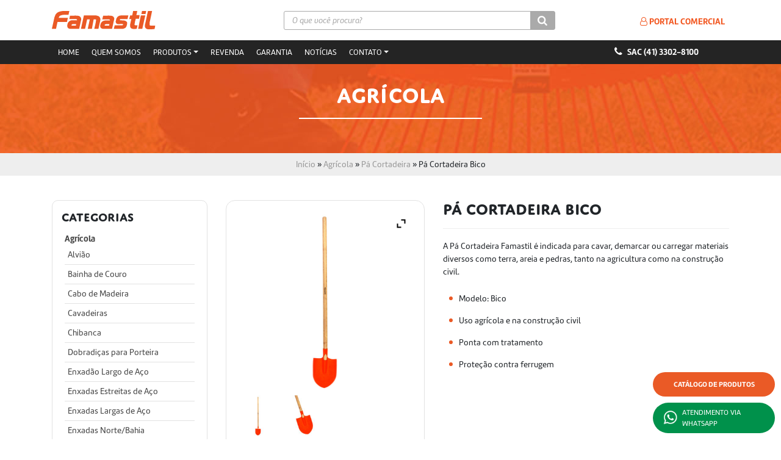

--- FILE ---
content_type: text/html; charset=UTF-8
request_url: https://www.famastilferramentas.com/pa-cortadeira-bico/
body_size: 17400
content:
<!doctype html>
<html lang=pt-BR>
<head>
	<meta charset=UTF-8>
	<meta name=viewport content="width=device-width, initial-scale=1">
	<link rel=profile href="https://gmpg.org/xfn/11">

	<meta name=robots content='index, follow, max-image-preview:large, max-snippet:-1, max-video-preview:-1'/>


<script data-cfasync=false data-pagespeed-no-defer>var gtm4wp_datalayer_name="dataLayer";var dataLayer=dataLayer||[];</script>

	
	<title>Pá Cortadeira Bico | Famastil Ferramentas</title>
	<meta name=description content="A Pá Cortadeira Famastil é indicada para cavar, demarcar ou carregar materiais diversos como terra, areia e pedras, tanto na agricultura como na"/>
	<link rel=canonical href="https://www.famastilferramentas.com/pa-cortadeira-bico/"/>
	<meta property=og:locale content=pt_BR />
	<meta property=og:type content=article />
	<meta property=og:title content="Pá Cortadeira Bico | Famastil Ferramentas"/>
	<meta property=og:description content="A Pá Cortadeira Famastil é indicada para cavar, demarcar ou carregar materiais diversos como terra, areia e pedras, tanto na agricultura como na"/>
	<meta property=og:url content="https://www.famastilferramentas.com/pa-cortadeira-bico/"/>
	<meta property=og:site_name content="Famastil Ferramentas"/>
	<meta property=article:publisher content="https://www.facebook.com/FamastilFerramentas/"/>
	<meta property=article:modified_time content="2022-08-29T11:23:19+00:00"/>
	<meta property=og:image content="https://www.famastilferramentas.com/wp-content/uploads/2020/10/F91.44-pá-cortadeira-bico-cabo-famastil.jpg"/>
	<meta property=og:image:width content=1000 />
	<meta property=og:image:height content=1000 />
	<meta property=og:image:type content="image/jpeg"/>
	<meta name=twitter:card content=summary_large_image />
	<script type="application/ld+json" class=yoast-schema-graph>{"@context":"https://schema.org","@graph":[{"@type":"WebPage","@id":"https://www.famastilferramentas.com/pa-cortadeira-bico/","url":"https://www.famastilferramentas.com/pa-cortadeira-bico/","name":"Pá Cortadeira Bico | Famastil Ferramentas","isPartOf":{"@id":"https://www.famastilferramentas.com/#website"},"primaryImageOfPage":{"@id":"https://www.famastilferramentas.com/pa-cortadeira-bico/#primaryimage"},"image":{"@id":"https://www.famastilferramentas.com/pa-cortadeira-bico/#primaryimage"},"thumbnailUrl":"https://www.famastilferramentas.com/wp-content/uploads/2020/10/F91.44-pá-cortadeira-bico-cabo-famastil.jpg","datePublished":"2020-10-13T14:06:28+00:00","dateModified":"2022-08-29T11:23:19+00:00","description":"A Pá Cortadeira Famastil é indicada para cavar, demarcar ou carregar materiais diversos como terra, areia e pedras, tanto na agricultura como na","breadcrumb":{"@id":"https://www.famastilferramentas.com/pa-cortadeira-bico/#breadcrumb"},"inLanguage":"pt-BR","potentialAction":[{"@type":"ReadAction","target":["https://www.famastilferramentas.com/pa-cortadeira-bico/"]}]},{"@type":"ImageObject","inLanguage":"pt-BR","@id":"https://www.famastilferramentas.com/pa-cortadeira-bico/#primaryimage","url":"https://www.famastilferramentas.com/wp-content/uploads/2020/10/F91.44-pá-cortadeira-bico-cabo-famastil.jpg","contentUrl":"https://www.famastilferramentas.com/wp-content/uploads/2020/10/F91.44-pá-cortadeira-bico-cabo-famastil.jpg","width":1000,"height":1000,"caption":"Pá cortadeira de bico Famastil"},{"@type":"BreadcrumbList","@id":"https://www.famastilferramentas.com/pa-cortadeira-bico/#breadcrumb","itemListElement":[{"@type":"ListItem","position":1,"name":"Início","item":"https://www.famastilferramentas.com/"},{"@type":"ListItem","position":2,"name":"Agrícola","item":"https://www.famastilferramentas.com/ferramentas/agricola/"},{"@type":"ListItem","position":3,"name":"Pá Cortadeira","item":"https://www.famastilferramentas.com/ferramentas/agricola/pa-cortadeira/"},{"@type":"ListItem","position":4,"name":"Pá Cortadeira Bico"}]},{"@type":"WebSite","@id":"https://www.famastilferramentas.com/#website","url":"https://www.famastilferramentas.com/","name":"Famastil Ferramentas","description":"A qualidade Famastil junto à credibilidade Grupo Vellore","publisher":{"@id":"https://www.famastilferramentas.com/#organization"},"potentialAction":[{"@type":"SearchAction","target":{"@type":"EntryPoint","urlTemplate":"https://www.famastilferramentas.com/?s={search_term_string}"},"query-input":"required name=search_term_string"}],"inLanguage":"pt-BR"},{"@type":"Organization","@id":"https://www.famastilferramentas.com/#organization","name":"Famastil Ferramentas","url":"https://www.famastilferramentas.com/","logo":{"@type":"ImageObject","inLanguage":"pt-BR","@id":"https://www.famastilferramentas.com/#/schema/logo/image/","url":"https://www.famastilferramentas.com/wp-content/uploads/2019/07/logo-famastil.svg","contentUrl":"https://www.famastilferramentas.com/wp-content/uploads/2019/07/logo-famastil.svg","caption":"Famastil Ferramentas"},"image":{"@id":"https://www.famastilferramentas.com/#/schema/logo/image/"},"sameAs":["https://www.facebook.com/FamastilFerramentas/","https://www.instagram.com/famastilferramentas/","https://www.youtube.com/channel/UCzgxE-skWK7Z2HaBlIYIIpQ"]}]}</script>
	


<link rel=alternate type="application/rss+xml" title="Feed para Famastil Ferramentas &raquo;" href="https://www.famastilferramentas.com/feed/"/>
<link rel=alternate type="application/rss+xml" title="Feed de comentários para Famastil Ferramentas &raquo;" href="https://www.famastilferramentas.com/comments/feed/"/>
<link rel=stylesheet id=wp-block-library-css href='/wp-content/cache/wpfc-minified/qj7tuf8h/4hw61.css' type='text/css' media=all />
<style id=classic-theme-styles-inline-css type='text/css'>.wp-block-button__link{color:#fff;background-color:#32373c;border-radius:9999px;box-shadow:none;text-decoration:none;padding:calc(.667em + 2px) calc(1.333em + 2px);font-size:1.125em}.wp-block-file__button{background:#32373c;color:#fff;text-decoration:none}</style>
<style id=global-styles-inline-css type='text/css'>body{--wp--preset--color--black:#000;--wp--preset--color--cyan-bluish-gray:#abb8c3;--wp--preset--color--white:#fff;--wp--preset--color--pale-pink:#f78da7;--wp--preset--color--vivid-red:#cf2e2e;--wp--preset--color--luminous-vivid-orange:#ff6900;--wp--preset--color--luminous-vivid-amber:#fcb900;--wp--preset--color--light-green-cyan:#7bdcb5;--wp--preset--color--vivid-green-cyan:#00d084;--wp--preset--color--pale-cyan-blue:#8ed1fc;--wp--preset--color--vivid-cyan-blue:#0693e3;--wp--preset--color--vivid-purple:#9b51e0;--wp--preset--gradient--vivid-cyan-blue-to-vivid-purple:linear-gradient(135deg,rgba(6,147,227,1) 0%,#9b51e0 100%);--wp--preset--gradient--light-green-cyan-to-vivid-green-cyan:linear-gradient(135deg,#7adcb4 0%,#00d082 100%);--wp--preset--gradient--luminous-vivid-amber-to-luminous-vivid-orange:linear-gradient(135deg,rgba(252,185,0,1) 0%,rgba(255,105,0,1) 100%);--wp--preset--gradient--luminous-vivid-orange-to-vivid-red:linear-gradient(135deg,rgba(255,105,0,1) 0%,#cf2e2e 100%);--wp--preset--gradient--very-light-gray-to-cyan-bluish-gray:linear-gradient(135deg,#eee 0%,#a9b8c3 100%);--wp--preset--gradient--cool-to-warm-spectrum:linear-gradient(135deg,#4aeadc 0%,#9778d1 20%,#cf2aba 40%,#ee2c82 60%,#fb6962 80%,#fef84c 100%);--wp--preset--gradient--blush-light-purple:linear-gradient(135deg,#ffceec 0%,#9896f0 100%);--wp--preset--gradient--blush-bordeaux:linear-gradient(135deg,#fecda5 0%,#fe2d2d 50%,#6b003e 100%);--wp--preset--gradient--luminous-dusk:linear-gradient(135deg,#ffcb70 0%,#c751c0 50%,#4158d0 100%);--wp--preset--gradient--pale-ocean:linear-gradient(135deg,#fff5cb 0%,#b6e3d4 50%,#33a7b5 100%);--wp--preset--gradient--electric-grass:linear-gradient(135deg,#caf880 0%,#71ce7e 100%);--wp--preset--gradient--midnight:linear-gradient(135deg,#020381 0%,#2874fc 100%);--wp--preset--font-size--small:13px;--wp--preset--font-size--medium:20px;--wp--preset--font-size--large:36px;--wp--preset--font-size--x-large:42px;--wp--preset--spacing--20:.44rem;--wp--preset--spacing--30:.67rem;--wp--preset--spacing--40:1rem;--wp--preset--spacing--50:1.5rem;--wp--preset--spacing--60:2.25rem;--wp--preset--spacing--70:3.38rem;--wp--preset--spacing--80:5.06rem;--wp--preset--shadow--natural:6px 6px 9px rgba(0,0,0,.2);--wp--preset--shadow--deep:12px 12px 50px rgba(0,0,0,.4);--wp--preset--shadow--sharp:6px 6px 0 rgba(0,0,0,.2);--wp--preset--shadow--outlined:6px 6px 0 -3px rgba(255,255,255,1) , 6px 6px rgba(0,0,0,1);--wp--preset--shadow--crisp:6px 6px 0 rgba(0,0,0,1)}:where(.is-layout-flex){gap:.5em}:where(.is-layout-grid){gap:.5em}body .is-layout-flex{display:flex}body .is-layout-flex{flex-wrap:wrap;align-items:center}body .is-layout-flex>*{margin:0}body .is-layout-grid{display:grid}body .is-layout-grid>*{margin:0}:where(.wp-block-columns.is-layout-flex){gap:2em}:where(.wp-block-columns.is-layout-grid){gap:2em}:where(.wp-block-post-template.is-layout-flex){gap:1.25em}:where(.wp-block-post-template.is-layout-grid){gap:1.25em}.has-black-color{color:var(--wp--preset--color--black)!important}.has-cyan-bluish-gray-color{color:var(--wp--preset--color--cyan-bluish-gray)!important}.has-white-color{color:var(--wp--preset--color--white)!important}.has-pale-pink-color{color:var(--wp--preset--color--pale-pink)!important}.has-vivid-red-color{color:var(--wp--preset--color--vivid-red)!important}.has-luminous-vivid-orange-color{color:var(--wp--preset--color--luminous-vivid-orange)!important}.has-luminous-vivid-amber-color{color:var(--wp--preset--color--luminous-vivid-amber)!important}.has-light-green-cyan-color{color:var(--wp--preset--color--light-green-cyan)!important}.has-vivid-green-cyan-color{color:var(--wp--preset--color--vivid-green-cyan)!important}.has-pale-cyan-blue-color{color:var(--wp--preset--color--pale-cyan-blue)!important}.has-vivid-cyan-blue-color{color:var(--wp--preset--color--vivid-cyan-blue)!important}.has-vivid-purple-color{color:var(--wp--preset--color--vivid-purple)!important}.has-black-background-color{background-color:var(--wp--preset--color--black)!important}.has-cyan-bluish-gray-background-color{background-color:var(--wp--preset--color--cyan-bluish-gray)!important}.has-white-background-color{background-color:var(--wp--preset--color--white)!important}.has-pale-pink-background-color{background-color:var(--wp--preset--color--pale-pink)!important}.has-vivid-red-background-color{background-color:var(--wp--preset--color--vivid-red)!important}.has-luminous-vivid-orange-background-color{background-color:var(--wp--preset--color--luminous-vivid-orange)!important}.has-luminous-vivid-amber-background-color{background-color:var(--wp--preset--color--luminous-vivid-amber)!important}.has-light-green-cyan-background-color{background-color:var(--wp--preset--color--light-green-cyan)!important}.has-vivid-green-cyan-background-color{background-color:var(--wp--preset--color--vivid-green-cyan)!important}.has-pale-cyan-blue-background-color{background-color:var(--wp--preset--color--pale-cyan-blue)!important}.has-vivid-cyan-blue-background-color{background-color:var(--wp--preset--color--vivid-cyan-blue)!important}.has-vivid-purple-background-color{background-color:var(--wp--preset--color--vivid-purple)!important}.has-black-border-color{border-color:var(--wp--preset--color--black)!important}.has-cyan-bluish-gray-border-color{border-color:var(--wp--preset--color--cyan-bluish-gray)!important}.has-white-border-color{border-color:var(--wp--preset--color--white)!important}.has-pale-pink-border-color{border-color:var(--wp--preset--color--pale-pink)!important}.has-vivid-red-border-color{border-color:var(--wp--preset--color--vivid-red)!important}.has-luminous-vivid-orange-border-color{border-color:var(--wp--preset--color--luminous-vivid-orange)!important}.has-luminous-vivid-amber-border-color{border-color:var(--wp--preset--color--luminous-vivid-amber)!important}.has-light-green-cyan-border-color{border-color:var(--wp--preset--color--light-green-cyan)!important}.has-vivid-green-cyan-border-color{border-color:var(--wp--preset--color--vivid-green-cyan)!important}.has-pale-cyan-blue-border-color{border-color:var(--wp--preset--color--pale-cyan-blue)!important}.has-vivid-cyan-blue-border-color{border-color:var(--wp--preset--color--vivid-cyan-blue)!important}.has-vivid-purple-border-color{border-color:var(--wp--preset--color--vivid-purple)!important}.has-vivid-cyan-blue-to-vivid-purple-gradient-background{background:var(--wp--preset--gradient--vivid-cyan-blue-to-vivid-purple)!important}.has-light-green-cyan-to-vivid-green-cyan-gradient-background{background:var(--wp--preset--gradient--light-green-cyan-to-vivid-green-cyan)!important}.has-luminous-vivid-amber-to-luminous-vivid-orange-gradient-background{background:var(--wp--preset--gradient--luminous-vivid-amber-to-luminous-vivid-orange)!important}.has-luminous-vivid-orange-to-vivid-red-gradient-background{background:var(--wp--preset--gradient--luminous-vivid-orange-to-vivid-red)!important}.has-very-light-gray-to-cyan-bluish-gray-gradient-background{background:var(--wp--preset--gradient--very-light-gray-to-cyan-bluish-gray)!important}.has-cool-to-warm-spectrum-gradient-background{background:var(--wp--preset--gradient--cool-to-warm-spectrum)!important}.has-blush-light-purple-gradient-background{background:var(--wp--preset--gradient--blush-light-purple)!important}.has-blush-bordeaux-gradient-background{background:var(--wp--preset--gradient--blush-bordeaux)!important}.has-luminous-dusk-gradient-background{background:var(--wp--preset--gradient--luminous-dusk)!important}.has-pale-ocean-gradient-background{background:var(--wp--preset--gradient--pale-ocean)!important}.has-electric-grass-gradient-background{background:var(--wp--preset--gradient--electric-grass)!important}.has-midnight-gradient-background{background:var(--wp--preset--gradient--midnight)!important}.has-small-font-size{font-size:var(--wp--preset--font-size--small)!important}.has-medium-font-size{font-size:var(--wp--preset--font-size--medium)!important}.has-large-font-size{font-size:var(--wp--preset--font-size--large)!important}.has-x-large-font-size{font-size:var(--wp--preset--font-size--x-large)!important}.wp-block-navigation a:where(:not(.wp-element-button)){color:inherit}:where(.wp-block-post-template.is-layout-flex){gap:1.25em}:where(.wp-block-post-template.is-layout-grid){gap:1.25em}:where(.wp-block-columns.is-layout-flex){gap:2em}:where(.wp-block-columns.is-layout-grid){gap:2em}.wp-block-pullquote{font-size:1.5em;line-height:1.6}</style>
<link rel=stylesheet id=contact-form-7-css href='/wp-content/cache/wpfc-minified/qgszebfn/4hw61.css' type='text/css' media=all />
<link rel=stylesheet id=smart-search-css href='/wp-content/cache/wpfc-minified/egisp0gy/4hw61.css' type='text/css' media=all />
<style id=smart-search-inline-css type='text/css'>.ysm-search-widget-1.ysm-active .search-field[type="search"]{border-width:1px}.ysm-search-widget-1.ysm-active .smart-search-suggestions .smart-search-post-icon{width:50px}.ysm-search-widget-2.ysm-active .search-field[type="search"]{border-width:1px}.ysm-search-widget-2.ysm-active .smart-search-suggestions .smart-search-post-icon{width:50px}.ysm-search-widget-3.ysm-active .search-field[type="search"]{border-width:1px}.ysm-search-widget-3.ysm-active .smart-search-suggestions .smart-search-post-icon{width:50px}</style>
<link rel=stylesheet id=to-top-font-awesome-css href='/wp-content/cache/wpfc-minified/qglnwirh/4hw61.css' type='text/css' media=all />
<link rel=stylesheet id=to-top-css href='/wp-content/cache/wpfc-minified/fi4slv86/4hw61.css' type='text/css' media=all />
<link rel=stylesheet id=photoswipe-css href='/wp-content/cache/wpfc-minified/dj0hi8ba/4hw87.css' type='text/css' media=all />
<link rel=stylesheet id=photoswipe-default-skin-css href='/wp-content/cache/wpfc-minified/m7pz7dwv/4hw87.css' type='text/css' media=all />
<style id=woocommerce-inline-inline-css type='text/css'>.woocommerce form .form-row .required{visibility:visible}</style>
<link rel=stylesheet id=famastil-style-css href='/wp-content/cache/wpfc-minified/1mynkffl/4hw61.css' type='text/css' media=all />
<link rel=stylesheet id=famastil-woocommerce-style-css href='/wp-content/cache/wpfc-minified/qw0dzw3q/4hw61.css' type='text/css' media=all />
<style id=famastil-woocommerce-style-inline-css type='text/css'>@font-face{font-family:"star";src:url(https://www.famastilferramentas.com/wp-content/plugins/woocommerce/assets/fonts/star.eot);src:url(https://www.famastilferramentas.com/wp-content/plugins/woocommerce/assets/fonts/star.eot?#iefix) format("embedded-opentype") , url(https://www.famastilferramentas.com/wp-content/plugins/woocommerce/assets/fonts/star.woff) format("woff") , url(https://www.famastilferramentas.com/wp-content/plugins/woocommerce/assets/fonts/star.ttf) format("truetype") , url(https://www.famastilferramentas.com/wp-content/plugins/woocommerce/assets/fonts/star.svg#star) format("svg");font-weight:normal;font-style:normal}</style>
<link rel=stylesheet id=recent-posts-widget-with-thumbnails-public-style-css href='/wp-content/cache/wpfc-minified/87zk2kae/4hw61.css' type='text/css' media=all />
<!--[if lt IE 9]>
<link rel='stylesheet' id='vc_lte_ie9-css' href='//www.famastilferramentas.com/wp-content/cache/wpfc-minified/98id437d/4hw61.css' type='text/css' media='screen' />
<![endif]-->
<link rel=stylesheet id=ywzm-prettyPhoto-css href='/wp-content/cache/wpfc-minified/mbgaorre/4hw87.css' type='text/css' media=all />
<style id=ywzm-prettyPhoto-inline-css type='text/css'>div.pp_woocommerce a.pp_contract,div.pp_woocommerce a.pp_expand{content:unset!important;background-color:#fff;width:25px;height:25px;margin-top:5px;margin-left:5px}div.pp_woocommerce a.pp_contract,div.pp_woocommerce a.pp_expand:hover{background-color:#fff}div.pp_woocommerce a.pp_contract,div.pp_woocommerce a.pp_contract:hover{background-color:#fff}a.pp_expand:before,a.pp_contract:before{content:unset!important}a.pp_expand .expand-button-hidden svg,a.pp_contract .expand-button-hidden svg{width:25px;height:25px;padding:5px}.expand-button-hidden path{fill:black}</style>
<link rel=stylesheet id=ywzm-magnifier-css href='/wp-content/cache/wpfc-minified/de8wkl78/4hw87.css' type='text/css' media=all />
<link rel=stylesheet id=ywzm_frontend-css href='/wp-content/cache/wpfc-minified/effvzr4d/4hw87.css' type='text/css' media=all />
<style id=ywzm_frontend-inline-css type='text/css'>#slider-prev,#slider-next{background-color:#242424;border:0 solid #242424;width:0!important;height:0!important}.yith_slider_arrow span{width:0!important;height:0!important}#slider-prev:hover,#slider-next:hover{background-color:#242424;border:0 solid #242424}.thumbnails.slider path:hover{fill:#efefef}.thumbnails.slider path{fill:#fff;width:0!important;height:0!important}.thumbnails.slider svg{width:0;height:0}div.pp_woocommerce a.yith_expand{background-color:#fff;width:25px;height:25px;top:10px;bottom:initial;left:initial;right:10px;border-radius:0%}.expand-button-hidden svg{width:25px;height:25px}.expand-button-hidden path{fill:black}</style>
<link rel=stylesheet id=bsf-Defaults-css href='/wp-content/cache/wpfc-minified/l20rzv5u/4hw61.css' type='text/css' media=all />
<script type="text/javascript" src="/wp-includes/js/jquery/jquery.min.js?ver=3.7.1" id=jquery-core-js></script>
<script type="text/javascript" src="/wp-includes/js/jquery/jquery-migrate.min.js?ver=3.4.1" id=jquery-migrate-js></script>
<script type="text/javascript" id=jquery-js-after>//<![CDATA[
function optimocha_getCookie(name){var v=document.cookie.match("(^|;) ?"+name+"=([^;]*)(;|$)");return v?v[2]:null;}function optimocha_check_wc_cart_script(){var cart_src="https://www.famastilferramentas.com/wp-content/plugins/woocommerce/assets/js/frontend/cart-fragments.min.js";var script_id="optimocha_loaded_wc_cart_fragments";if(document.getElementById(script_id)!==null){return false;}if(optimocha_getCookie("woocommerce_cart_hash")){var script=document.createElement("script");script.id=script_id;script.src=cart_src;script.async=true;document.head.appendChild(script);}}optimocha_check_wc_cart_script();document.addEventListener("click",function(){setTimeout(optimocha_check_wc_cart_script,1000);});
//]]></script>
<script type="text/javascript" id=to-top-js-extra>//<![CDATA[
var to_top_options={"scroll_offset":"100","icon_opacity":"100","style":"font-awesome-icon","icon_type":"dashicons-arrow-up-alt2","icon_color":"#ffffff","icon_bg_color":"#242424","icon_size":"32","border_radius":"10","image":"https:\/\/www.famastilferramentas.com\/wp-content\/plugins\/to-top\/admin\/images\/default.png","image_width":"65","image_alt":"","location":"bottom-left","margin_x":"20","margin_y":"100","show_on_admin":"0","enable_autohide":"0","autohide_time":"2","enable_hide_small_device":"0","small_device_max_width":"640","reset":"0"};
//]]></script>
<script async type="text/javascript" src="/wp-content/plugins/to-top/public/js/to-top-public.js?ver=2.5.4" id=to-top-js></script>
<script type="text/javascript" src="/wp-content/plugins/woocommerce/assets/js/zoom/jquery.zoom.min.js?ver=1.7.21-wc.8.8.6" id=zoom-js defer=defer data-wp-strategy=defer></script>
<script type="text/javascript" src="/wp-content/plugins/woocommerce/assets/js/photoswipe/photoswipe.min.js?ver=4.1.1-wc.8.8.6" id=photoswipe-js defer=defer data-wp-strategy=defer></script>
<script type="text/javascript" src="/wp-content/plugins/woocommerce/assets/js/photoswipe/photoswipe-ui-default.min.js?ver=4.1.1-wc.8.8.6" id=photoswipe-ui-default-js defer=defer data-wp-strategy=defer></script>
<script type="text/javascript" id=wc-single-product-js-extra>//<![CDATA[
var wc_single_product_params={"i18n_required_rating_text":"Selecione uma classifica\u00e7\u00e3o","review_rating_required":"yes","flexslider":{"rtl":false,"animation":"slide","smoothHeight":true,"directionNav":false,"controlNav":"thumbnails","slideshow":false,"animationSpeed":500,"animationLoop":false,"allowOneSlide":false},"zoom_enabled":"1","zoom_options":[],"photoswipe_enabled":"1","photoswipe_options":{"shareEl":false,"closeOnScroll":false,"history":false,"hideAnimationDuration":0,"showAnimationDuration":0},"flexslider_enabled":"1"};
//]]></script>
<script type="text/javascript" src="/wp-content/plugins/woocommerce/assets/js/frontend/single-product.min.js?ver=8.8.6" id=wc-single-product-js defer=defer data-wp-strategy=defer></script>
<script type="text/javascript" src="/wp-content/plugins/woocommerce/assets/js/jquery-blockui/jquery.blockUI.min.js?ver=2.7.0-wc.8.8.6" id=jquery-blockui-js data-wp-strategy=defer></script>
<script type="text/javascript" src="/wp-content/plugins/woocommerce/assets/js/js-cookie/js.cookie.min.js?ver=2.1.4-wc.8.8.6" id=js-cookie-js defer=defer data-wp-strategy=defer></script>
<script type="text/javascript" id=woocommerce-js-extra>//<![CDATA[
var woocommerce_params={"ajax_url":"\/wp-admin\/admin-ajax.php","wc_ajax_url":"\/?wc-ajax=%%endpoint%%"};
//]]></script>
<script type="text/javascript" src="/wp-content/plugins/woocommerce/assets/js/frontend/woocommerce.min.js?ver=8.8.6" id=woocommerce-js defer=defer data-wp-strategy=defer></script>
<script type="text/javascript" id=wc-add-to-cart-js-extra>//<![CDATA[
var wc_add_to_cart_params={"ajax_url":"\/wp-admin\/admin-ajax.php","wc_ajax_url":"\/?wc-ajax=%%endpoint%%","i18n_view_cart":"Ver carrinho","cart_url":"https:\/\/www.famastilferramentas.com","is_cart":"","cart_redirect_after_add":"no"};
//]]></script>
<script type="text/javascript" src="/wp-content/plugins/woocommerce/assets/js/frontend/add-to-cart.min.js?ver=8.8.6" id=wc-add-to-cart-js data-wp-strategy=defer></script>
<script type="text/javascript" src="/wp-content/plugins/js_composer/assets/js/vendors/woocommerce-add-to-cart.js?ver=6.0.4" id=vc_woocommerce-add-to-cart-js-js></script>
<link rel="https://api.w.org/" href="https://www.famastilferramentas.com/wp-json/"/><link rel=alternate type="application/json" href="https://www.famastilferramentas.com/wp-json/wp/v2/product/2055"/><link rel=EditURI type="application/rsd+xml" title=RSD href="https://www.famastilferramentas.com/xmlrpc.php?rsd"/>
<meta name=generator content="WordPress 6.5.7"/>
<meta name=generator content="WooCommerce 8.8.6"/>
<link rel=shortlink href='https://www.famastilferramentas.com/?p=2055'/>
<link rel=alternate type="application/json+oembed" href="https://www.famastilferramentas.com/wp-json/oembed/1.0/embed?url=https%3A%2F%2Fwww.famastilferramentas.com%2Fpa-cortadeira-bico%2F"/>
<link rel=alternate type="text/xml+oembed" href="https://www.famastilferramentas.com/wp-json/oembed/1.0/embed?url=https%3A%2F%2Fwww.famastilferramentas.com%2Fpa-cortadeira-bico%2F&#038;format=xml"/>



<script data-cfasync=false data-pagespeed-no-defer type="text/javascript">var dataLayer_content={"pagePostType":"product","pagePostType2":"single-product","pagePostAuthor":"admin"};dataLayer.push(dataLayer_content);</script>
<script data-cfasync=false>(function(w,d,s,l,i){w[l]=w[l]||[];w[l].push({'gtm.start':new Date().getTime(),event:'gtm.js'});var f=d.getElementsByTagName(s)[0],j=d.createElement(s),dl=l!='dataLayer'?'&l='+l:'';j.async=true;j.src='//www.googletagmanager.com/gtm.js?id='+i+dl;f.parentNode.insertBefore(j,f);})(window,document,'script','dataLayer','GTM-WQ2V4N3');</script>
	<noscript><style>.woocommerce-product-gallery{opacity:1!important}</style></noscript>
	<meta name=generator content="Powered by WPBakery Page Builder - drag and drop page builder for WordPress."/>
		<style type="text/css">.site-title,.site-description{position:absolute;clip:rect(1px,1px,1px,1px)}</style>
		<link rel=icon href="/wp-content/uploads/2019/08/favi.png" sizes=32x32 />
<link rel=icon href="/wp-content/uploads/2019/08/favi.png" sizes=192x192 />
<link rel=apple-touch-icon href="/wp-content/uploads/2019/08/favi.png"/>
<meta name=msapplication-TileImage content="https://www.famastilferramentas.com/wp-content/uploads/2019/08/favi.png"/>
<style type='text/css'>#to_top_scrollup{background-color:#242424;-webkit-border-radius:10%;-moz-border-radius:10%;border-radius:10%;opacity:1;left:20px;bottom:100px}</style><noscript><style>.wpb_animate_when_almost_visible{opacity:1}</style></noscript>            <link href='/wp-content/cache/wpfc-minified/md4sp80q/4hw61.css' rel=stylesheet type="text/css" media=all />
    <link href='/wp-content/cache/wpfc-minified/2ny50zte/4hw61.css' rel=stylesheet type="text/css" media=all />
    <meta name=viewport content="width=device-width, initial-scale=1, maximum-scale=1"/>
    <link rel=stylesheet href='/wp-content/cache/wpfc-minified/242cv367/4hw61.css' type="text/css" media=screen charset=utf-8 />

    <link rel=stylesheet href="https://use.typekit.net/hiq4qrw.css">
    <meta name=adopt-website-id content=f5e95cf8-87c4-4045-bc95-bbfd5d5bd6c7 />
          <script src="//tag.goadopt.io/injector.js?website_code=f5e95cf8-87c4-4045-bc95-bbfd5d5bd6c7" class=adopt-injector></script>
<link rel=stylesheet id=wc-blocks-style-css href='/wp-content/cache/wpfc-minified/edsvjcf/4hw61.css' type='text/css' media=all /><link rel=stylesheet id=ywcca_accordion_style-css href='/wp-content/cache/wpfc-minified/g5oesvvj/4hw87.css' type='text/css' media=all /></head>

<body data-rsssl=1 class="product-template-default single single-product postid-2055 wp-custom-logo theme-famastil woocommerce woocommerce-page woocommerce-no-js woocommerce-active gofind-map-hidden wpb-js-composer js-comp-ver-6.0.4 vc_responsive">
<div id=page class=site>
   <div class=header-site>
      <div class=container>
        <div class=row>
          <div class=col-md-4>
            <div class=logo>
                <a href="/"><img src="/wp-content/uploads/2020/11/logo-famastil.svg" alt="Famastil Ferramentas | A qualidade Famastil junto à credibilidade Grupo Vellore" title="Famastil Ferramentas | A qualidade Famastil junto à credibilidade Grupo Vellore"></a>
            </div>
          </div>
          <div class="col-md-5 search">
             		<div class="ysm-search-widget ysm-search-widget-3">
			<form data-id=3 role=search method=get class=search-form action="/">
				<label for=ysm-smart-search-3-697513c6cbe2a>
					<span class=screen-reader-text>O que você procura?</span>
					<input type=search name=s value="" id=ysm-smart-search-3-697513c6cbe2a class=search-field placeholder="O que você procura?"/>
					<input type=hidden name=search_id value=3 />
															<button type=submit class=search-submit aria-label=Search><span class=screen-reader-text>Search</span></button>
				</label>
			</form>
		</div>
		          </div>
          <div class=col-md-3>
            <a href="https://www.foxlux.com.br/dashboard/" target=_blank class=contato-rapido><i class="fa fa-user-o" aria-hidden=true></i> Portal Comercial</a>
          </div>
        </div>
      </div>
    </div>
    <nav class="navbar navbar-expand-md tp-pages" data-toggle=sticky-onscroll>
      <div class=container>
          <div class=row>
              <div class=col-md-8>
                <button type=button class=navbar-toggler data-toggle=collapse data-target="#bs-example-navbar-collapse-1">
                    <i class="fa fa-bars" aria-hidden=true></i>
                 </button>
                <div id=bs-example-navbar-collapse-1 class="collapse navbar-collapse"><ul id=menu-menu-principal class="nav navbar-nav"><li itemscope=itemscope itemtype="https://www.schema.org/SiteNavigationElement" id=menu-item-35 class="menu-item menu-item-type-post_type menu-item-object-page menu-item-home menu-item-35 nav-item"><a title=Home href="/" class=nav-link>Home</a></li>
<li itemscope=itemscope itemtype="https://www.schema.org/SiteNavigationElement" id=menu-item-2338 class="menu-item menu-item-type-post_type menu-item-object-page menu-item-2338 nav-item"><a title="Quem somos" href="/quem-somos/" class=nav-link>Quem somos</a></li>
<li itemscope=itemscope itemtype="https://www.schema.org/SiteNavigationElement" id=menu-item-33 class="menu-item menu-item-type-post_type menu-item-object-page menu-item-has-children dropdown menu-item-33 nav-item"><a title=Produtos href="/ferramentas/" data-hover=dropdown aria-haspopup=true aria-expanded=false class="dropdown-toggle nav-link" id=menu-item-dropdown-33>Produtos</a>
<ul class=dropdown-menu aria-labelledby=menu-item-dropdown-33 role=menu>
	<li itemscope=itemscope itemtype="https://www.schema.org/SiteNavigationElement" id=menu-item-155 class="menu-item menu-item-type-taxonomy menu-item-object-product_cat menu-item-155 nav-item"><a title=Ferramentas href="/ferramentas/ferramentas/" class=dropdown-item>Ferramentas</a></li>
	<li itemscope=itemscope itemtype="https://www.schema.org/SiteNavigationElement" id=menu-item-156 class="menu-item menu-item-type-taxonomy menu-item-object-product_cat menu-item-156 nav-item"><a title=Jardinagem href="/ferramentas/jardinagem/" class=dropdown-item>Jardinagem</a></li>
	<li itemscope=itemscope itemtype="https://www.schema.org/SiteNavigationElement" id=menu-item-2485 class="menu-item menu-item-type-taxonomy menu-item-object-product_cat current-product-ancestor current-menu-parent current-product-parent active menu-item-2485 nav-item"><a title="Agrícola" href="/ferramentas/agricola/" class=dropdown-item>Agrícola</a></li>
	<li itemscope=itemscope itemtype="https://www.schema.org/SiteNavigationElement" id=menu-item-2989 class="menu-item menu-item-type-taxonomy menu-item-object-product_cat menu-item-2989 nav-item"><a title="Hidráulica" href="/ferramentas/hidraulica/" class=dropdown-item>Hidráulica</a></li>
</ul>
</li>
<li itemscope=itemscope itemtype="https://www.schema.org/SiteNavigationElement" id=menu-item-32 class="menu-item menu-item-type-post_type menu-item-object-page menu-item-32 nav-item"><a title=Revenda href="/revenda/" class=nav-link>Revenda</a></li>
<li itemscope=itemscope itemtype="https://www.schema.org/SiteNavigationElement" id=menu-item-31 class="menu-item menu-item-type-post_type menu-item-object-page menu-item-31 nav-item"><a title=Garantia href="/garantia/" class=nav-link>Garantia</a></li>
<li itemscope=itemscope itemtype="https://www.schema.org/SiteNavigationElement" id=menu-item-1440 class="menu-item menu-item-type-custom menu-item-object-custom menu-item-1440 nav-item"><a title="Notícias" href="https://www.grupovellore.com.br/noticias/" class=nav-link>Notícias</a></li>
<li itemscope=itemscope itemtype="https://www.schema.org/SiteNavigationElement" id=menu-item-29 class="menu-item menu-item-type-post_type menu-item-object-page menu-item-has-children dropdown menu-item-29 nav-item"><a title=Contato href="/contato/" data-hover=dropdown aria-haspopup=true aria-expanded=false class="dropdown-toggle nav-link" id=menu-item-dropdown-29>Contato</a>
<ul class=dropdown-menu aria-labelledby=menu-item-dropdown-29 role=menu>
	<li itemscope=itemscope itemtype="https://www.schema.org/SiteNavigationElement" id=menu-item-3747 class="menu-item menu-item-type-post_type menu-item-object-page menu-item-3747 nav-item"><a title="Contato de compras" href="/contato-de-compras/" class=dropdown-item>Contato de compras</a></li>
</ul>
</li>
</ul></div>              </div>
              <div class=col-md-4>
                  <p class=contatos-nav><span><i class="fa fa-phone" aria-hidden=true></i>SAC (41) 3302-8100</span></p>
              </div>
          </div>
        </div>
    </nav>
    
           
                <div class=topo-produto style="background: url(/wp-content/uploads/2022/03/Categoria-agricola.jpg) no-repeat top center;">                    <header class=woocommerce-products-header>
                                                    <h3 class="woocommerce-products-header__title page-title">Agrícola</h1>
                                <h4 class="woocommerce-products-header_sub_title page-title"></h2>
                                                                </header>
                                </div>            
        
        <div class=breadcrumb-out-pages>
            <div class=container>
                <div class=breadcrumb-pages><p id=breadcrumbs><span><span><a href="/">Início</a></span> » <span><a href="/ferramentas/agricola/">Agrícola</a></span> » <span><a href="/ferramentas/agricola/pa-cortadeira/">Pá Cortadeira</a></span> » <span class=breadcrumb_last aria-current=page>Pá Cortadeira Bico</span></span></p></div>
            </div>
        </div> 
        
  <script type="text/javascript" async src="https://d335luupugsy2.cloudfront.net/js/loader-scripts/ca5ba986-1d2e-4379-a9f7-6ecebf03a947-loader.js"></script>

        
   
	<div id=content class=site-content>

<div class=container>
<div class=row>
    <div class=col-md-3>
        
<aside id=secondary class=widget-area>
	<section id=yith_wc_category_accordion-2 class="widget widget_yith_wc_category_accordion"><h3 class=ywcca_widget_title>Categorias</h3><ul class=ywcca_category_accordion_widget data-highlight_curr_cat=on data-show_collapse=on>	<li class="cat-item cat-item-2367"><a href="/ferramentas/agricola/">Agrícola</a>
<ul class=children>
	<li class="cat-item cat-item-2378"><a href="/ferramentas/agricola/alviao/">Alvião</a>
</li>
	<li class="cat-item cat-item-2430"><a href="/ferramentas/agricola/bainha-de-couro/">Bainha de Couro</a>
</li>
	<li class="cat-item cat-item-2377"><a href="/ferramentas/agricola/cabo-de-madeira/">Cabo de Madeira</a>
</li>
	<li class="cat-item cat-item-2398"><a href="/ferramentas/agricola/cavadeiras/">Cavadeiras</a>
</li>
	<li class="cat-item cat-item-2368"><a href="/ferramentas/agricola/chibanca/">Chibanca</a>
</li>
	<li class="cat-item cat-item-2400"><a href="/ferramentas/agricola/dobradicas-para-porteira/">Dobradiças para Porteira</a>
</li>
	<li class="cat-item cat-item-2396"><a href="/ferramentas/agricola/enxadao-largo-de-aco/">Enxadão Largo de Aço</a>
</li>
	<li class="cat-item cat-item-2408"><a href="/ferramentas/agricola/enxadas-estreitas-de-aco/">Enxadas Estreitas de Aço</a>
</li>
	<li class="cat-item cat-item-2409"><a href="/ferramentas/agricola/enxadas-largas-de-aco/">Enxadas Largas de Aço</a>
</li>
	<li class="cat-item cat-item-2404"><a href="/ferramentas/agricola/enxadas-norte-bahia/">Enxadas Norte/Bahia</a>
</li>
	<li class="cat-item cat-item-2399"><a href="/ferramentas/agricola/forcados/">Forcados</a>
</li>
	<li class="cat-item cat-item-2373"><a href="/ferramentas/agricola/pa-ajuntadeira/">Pá Ajuntadeira</a>
</li>
	<li class="cat-item cat-item-2379"><a href="/ferramentas/agricola/pa-cortadeira/">Pá Cortadeira</a>
</li>
	<li class="cat-item cat-item-2395"><a href="/ferramentas/agricola/pas-ajuntadeiras/">Pás Ajuntadeiras</a>
</li>
	<li class="cat-item cat-item-2370"><a href="/ferramentas/agricola/picareta/">Picareta</a>
</li>
</ul>
</li>
	<li class="cat-item cat-item-23"><a href="/ferramentas/ferramentas/">Ferramentas</a>
<ul class=children>
	<li class="cat-item cat-item-2374"><a href="/ferramentas/ferramentas/acessorios-carrinho-de-mao/">Acessórios Carrinho de Mão</a>
</li>
	<li class="cat-item cat-item-2420"><a href="/ferramentas/ferramentas/alicates-ferramentas/">Alicates</a>
</li>
	<li class="cat-item cat-item-2235"><a href="/ferramentas/ferramentas/alicates-rebitadores/">Alicates Rebitadores</a>
</li>
	<li class="cat-item cat-item-2236"><a href="/ferramentas/ferramentas/aplicadores-de-silicone/">Aplicadores de Silicone</a>
</li>
	<li class="cat-item cat-item-2237"><a href="/ferramentas/ferramentas/arcos-de-serra/">Arcos de Serra</a>
</li>
	<li class="cat-item cat-item-2359"><a href="/ferramentas/ferramentas/baldes/">Baldes</a>
</li>
	<li class="cat-item cat-item-2384"><a href="/ferramentas/ferramentas/blocos-de-espuma/">Blocos de Espuma</a>
</li>
	<li class="cat-item cat-item-2415"><a href="/ferramentas/ferramentas/cabo-para-recarga-de-bateria-chupeta/">Cabo para Recarga de Bateria &#8211; Chupeta</a>
</li>
	<li class="cat-item cat-item-2410"><a href="/ferramentas/ferramentas/caixa-de-gordura/">Caixa de Gordura</a>
</li>
	<li class="cat-item cat-item-2383"><a href="/ferramentas/ferramentas/caixa-de-massa-pvc/">Caixa de Massa PVC</a>
</li>
	<li class="cat-item cat-item-2413"><a href="/ferramentas/ferramentas/chaves-e-kits/">Chaves e Kits</a>
</li>
	<li class="cat-item cat-item-2431"><a href="/ferramentas/ferramentas/cintos-em-couro/">Cintos em Couro</a>
</li>
	<li class="cat-item cat-item-2240"><a href="/ferramentas/ferramentas/colheres-de-pedreiro/">Colheres de Pedreiro</a>
</li>
	<li class="cat-item cat-item-2436"><a href="/ferramentas/ferramentas/compressor-de-ar/">Compressor de ar</a>
</li>
	<li class="cat-item cat-item-2407"><a href="/ferramentas/ferramentas/correntes-de-aco/">Correntes de Aço</a>
</li>
	<li class="cat-item cat-item-2241"><a href="/ferramentas/ferramentas/corta-vergalhoes/">Corta Vergalhões</a>
</li>
	<li class="cat-item cat-item-2242"><a href="/ferramentas/ferramentas/cortadores-de-pisos-e-azulejos/">Cortadores de Pisos e Azulejos</a>
</li>
	<li class="cat-item cat-item-2381"><a href="/ferramentas/ferramentas/cunhas-para-nivelador/">Cunhas Para Nivelador</a>
</li>
	<li class="cat-item cat-item-2243"><a href="/ferramentas/ferramentas/desempenadeiras/">Desempenadeiras</a>
</li>
	<li class="cat-item cat-item-2386"><a href="/ferramentas/ferramentas/discos-e-serras/">Discos e Serras</a>
</li>
	<li class="cat-item cat-item-2401"><a href="/ferramentas/ferramentas/escalas-metricas/">Escalas Métricas</a>
</li>
	<li class="cat-item cat-item-2245"><a href="/ferramentas/ferramentas/espatulas/">Espátulas</a>
</li>
	<li class="cat-item cat-item-2244"><a href="/ferramentas/ferramentas/esquadros/">Esquadros</a>
</li>
	<li class="cat-item cat-item-2406"><a href="/ferramentas/ferramentas/estilete-e-lamina-para-estilete/">Estilete e Lâmina para Estilete</a>
</li>
	<li class="cat-item cat-item-2246"><a href="/ferramentas/ferramentas/facoes/">Facões</a>
</li>
	<li class="cat-item cat-item-2247"><a href="/ferramentas/ferramentas/formoes/">Formões</a>
</li>
	<li class="cat-item cat-item-2249"><a href="/ferramentas/ferramentas/grampos-c/">Grampos &quot;C&quot;</a>
</li>
	<li class="cat-item cat-item-2414"><a href="/ferramentas/ferramentas/jogos-de-soquetes/">Jogos de Soquetes</a>
</li>
	<li class="cat-item cat-item-2253"><a href="/ferramentas/ferramentas/kits-de-serras-copo/">Kits de Serras Copo</a>
</li>
	<li class="cat-item cat-item-2254"><a href="/ferramentas/ferramentas/lapis-de-carpinteiro-ferramentas/">Lápis de Carpinteiro</a>
</li>
	<li class="cat-item cat-item-2417"><a href="/ferramentas/ferramentas/lona-de-polietileno-ferramentas/">Lona de Polietileno</a>
</li>
	<li class="cat-item cat-item-2369"><a href="/ferramentas/ferramentas/mangueiras-de-nivel/">Mangueiras de Nível</a>
</li>
	<li class="cat-item cat-item-2403"><a href="/ferramentas/ferramentas/mangueiras-multiuso/">Mangueiras Multiuso</a>
</li>
	<li class="cat-item cat-item-2258"><a href="/ferramentas/ferramentas/marretas/">Marretas</a>
</li>
	<li class="cat-item cat-item-2259"><a href="/ferramentas/ferramentas/martelos/">Martelos</a>
</li>
	<li class="cat-item cat-item-2429"><a href="/ferramentas/ferramentas/medidor-de-temperatura-a-laser/">Medidor de temperatura a laser</a>
</li>
	<li class="cat-item cat-item-2433"><a href="/ferramentas/ferramentas/motoesmeril-de-bancada/">Motoesmeril de Bancada</a>
</li>
	<li class="cat-item cat-item-2428"><a href="/ferramentas/ferramentas/motoesmeris-de-bancada/">Motoesmeris de Bancada</a>
</li>
	<li class="cat-item cat-item-2437"><a href="/ferramentas/ferramentas/motosserra-portatil/">Motosserra Portátil</a>
</li>
	<li class="cat-item cat-item-2261"><a href="/ferramentas/ferramentas/niveis/">Níveis</a>
</li>
	<li class="cat-item cat-item-2380"><a href="/ferramentas/ferramentas/niveladores-e-espacadores/">Niveladores e Espaçadores</a>
</li>
	<li class="cat-item cat-item-2427"><a href="/ferramentas/ferramentas/paquimetro/">Paquímetro</a>
</li>
	<li class="cat-item cat-item-2262"><a href="/ferramentas/ferramentas/pes-de-cabra/">Pés de Cabra</a>
</li>
	<li class="cat-item cat-item-2263"><a href="/ferramentas/ferramentas/ponteiros/">Ponteiros</a>
</li>
	<li class="cat-item cat-item-2264"><a href="/ferramentas/ferramentas/prumos/">Prumos</a>
</li>
	<li class="cat-item cat-item-2326"><a href="/ferramentas/ferramentas/roldanas/">Roldanas</a>
</li>
	<li class="cat-item cat-item-2266"><a href="/ferramentas/ferramentas/serrotes/">Serrotes</a>
</li>
	<li class="cat-item cat-item-2438"><a href="/ferramentas/ferramentas/soprador-termico-portatil/">Soprador térmico portátil</a>
</li>
	<li class="cat-item cat-item-2267"><a href="/ferramentas/ferramentas/talhadeiras/">Talhadeiras</a>
</li>
	<li class="cat-item cat-item-2268"><a href="/ferramentas/ferramentas/tesouras-de-aviacao/">Tesouras de Aviação</a>
</li>
	<li class="cat-item cat-item-2269"><a href="/ferramentas/ferramentas/tesouras-para-chapa/">Tesouras para Chapa</a>
</li>
	<li class="cat-item cat-item-2270"><a href="/ferramentas/ferramentas/torqueses/">Torquêses</a>
</li>
	<li class="cat-item cat-item-2271"><a href="/ferramentas/ferramentas/trenas/">Trenas</a>
</li>
	<li class="cat-item cat-item-2389"><a href="/ferramentas/ferramentas/ventosas-em-pvc-pacote-c-2-un/">Ventosas em PVC &#8211; Pacote C/ 2 UN</a>
</li>
</ul>
</li>
	<li class="cat-item cat-item-2434"><a href="/ferramentas/ferramentas-manuais/">Ferramentas Manuais</a>
<ul class=children>
	<li class="cat-item cat-item-2435"><a href="/ferramentas/ferramentas-manuais/jogo-de-ferramentas/">Jogo de Ferramentas</a>
</li>
</ul>
</li>
	<li class="cat-item cat-item-2411"><a href="/ferramentas/hidraulica/">Hidráulica</a>
</li>
	<li class="cat-item cat-item-25"><a href="/ferramentas/jardinagem/">Jardinagem</a>
<ul class=children>
	<li class="cat-item cat-item-2272"><a href="/ferramentas/jardinagem/ancinhos/">Ancinhos</a>
</li>
	<li class="cat-item cat-item-2274"><a href="/ferramentas/jardinagem/arrancadores-de-inco/">Arrancadores de Inço</a>
</li>
	<li class="cat-item cat-item-2275"><a href="/ferramentas/jardinagem/conexoes-para-torneira/">Conexões para Torneira</a>
</li>
	<li class="cat-item cat-item-2276"><a href="/ferramentas/jardinagem/conjuntos-para-jardim/">Conjuntos para Jardim</a>
</li>
	<li class="cat-item cat-item-2277"><a href="/ferramentas/jardinagem/cortadores-de-galho/">Cortadores de Galho</a>
</li>
	<li class="cat-item cat-item-2375"><a href="/ferramentas/jardinagem/derivacoes-em-y/">Derivações em Y</a>
</li>
	<li class="cat-item cat-item-2278"><a href="/ferramentas/jardinagem/duchas/">Duchas</a>
</li>
	<li class="cat-item cat-item-2279"><a href="/ferramentas/jardinagem/engates-rapidos/">Engates Rápidos</a>
</li>
	<li class="cat-item cat-item-2281"><a href="/ferramentas/jardinagem/escardilhos/">Escardilhos</a>
</li>
	<li class="cat-item cat-item-2282"><a href="/ferramentas/jardinagem/esguichos/">Esguichos</a>
</li>
	<li class="cat-item cat-item-2283"><a href="/ferramentas/jardinagem/irrigadores/">Irrigadores</a>
</li>
	<li class="cat-item cat-item-2371"><a href="/ferramentas/jardinagem/kit-para-jardim/">Kit Para Jardim</a>
</li>
	<li class="cat-item cat-item-2284"><a href="/ferramentas/jardinagem/machadinhas/">Machadinhas</a>
</li>
	<li class="cat-item cat-item-2286"><a href="/ferramentas/jardinagem/mangueiras-para-jardim/">Mangueiras para Jardim</a>
</li>
	<li class="cat-item cat-item-2287"><a href="/ferramentas/jardinagem/pazinhas-para-jardim/">Pazinhas para Jardim</a>
</li>
	<li class="cat-item cat-item-2432"><a href="/ferramentas/jardinagem/pistola-jato-alta-pressao-6-funcoes/">Pistola jato alta pressão 6 funções</a>
</li>
	<li class="cat-item cat-item-2288"><a href="/ferramentas/jardinagem/pistolas/">Pistolas</a>
</li>
	<li class="cat-item cat-item-2289"><a href="/ferramentas/jardinagem/pulverizadores/">Pulverizadores</a>
</li>
	<li class="cat-item cat-item-2365"><a href="/ferramentas/jardinagem/regadores/">Regadores</a>
</li>
	<li class="cat-item cat-item-2291"><a href="/ferramentas/jardinagem/reparadores-de-mangueira/">Reparadores de Mangueira</a>
</li>
	<li class="cat-item cat-item-2292"><a href="/ferramentas/jardinagem/sachos/">Sachos</a>
</li>
	<li class="cat-item cat-item-2293"><a href="/ferramentas/jardinagem/serrotes-de-poda/">Serrotes de Poda</a>
</li>
	<li class="cat-item cat-item-2294"><a href="/ferramentas/jardinagem/suportes-para-mangueira/">Suportes para Mangueira</a>
</li>
	<li class="cat-item cat-item-2295"><a href="/ferramentas/jardinagem/tesouras-para-jardinagem/">Tesouras para Jardinagem</a>
</li>
	<li class="cat-item cat-item-2296"><a href="/ferramentas/jardinagem/vassouras/">Vassouras</a>
</li>
</ul>
</li>
	<li class="cat-item cat-item-24"><a href="/ferramentas/nao-categorizado/">Não categorizado</a>
</li>
</ul></section><section id=woocommerce_product_categories-2 class="widget woocommerce widget_product_categories"><h2 class=widget-title>Categorias</h2><ul class=product-categories><li class="cat-item cat-item-2367 cat-parent current-cat-parent"><a href="/ferramentas/agricola/">Agrícola</a><ul class=children>
<li class="cat-item cat-item-2378"><a href="/ferramentas/agricola/alviao/">Alvião</a></li>
<li class="cat-item cat-item-2430"><a href="/ferramentas/agricola/bainha-de-couro/">Bainha de Couro</a></li>
<li class="cat-item cat-item-2377"><a href="/ferramentas/agricola/cabo-de-madeira/">Cabo de Madeira</a></li>
<li class="cat-item cat-item-2398"><a href="/ferramentas/agricola/cavadeiras/">Cavadeiras</a></li>
<li class="cat-item cat-item-2368"><a href="/ferramentas/agricola/chibanca/">Chibanca</a></li>
<li class="cat-item cat-item-2400"><a href="/ferramentas/agricola/dobradicas-para-porteira/">Dobradiças para Porteira</a></li>
<li class="cat-item cat-item-2396"><a href="/ferramentas/agricola/enxadao-largo-de-aco/">Enxadão Largo de Aço</a></li>
<li class="cat-item cat-item-2408"><a href="/ferramentas/agricola/enxadas-estreitas-de-aco/">Enxadas Estreitas de Aço</a></li>
<li class="cat-item cat-item-2409"><a href="/ferramentas/agricola/enxadas-largas-de-aco/">Enxadas Largas de Aço</a></li>
<li class="cat-item cat-item-2404"><a href="/ferramentas/agricola/enxadas-norte-bahia/">Enxadas Norte/Bahia</a></li>
<li class="cat-item cat-item-2399"><a href="/ferramentas/agricola/forcados/">Forcados</a></li>
<li class="cat-item cat-item-2373"><a href="/ferramentas/agricola/pa-ajuntadeira/">Pá Ajuntadeira</a></li>
<li class="cat-item cat-item-2379 current-cat"><a href="/ferramentas/agricola/pa-cortadeira/">Pá Cortadeira</a></li>
<li class="cat-item cat-item-2395"><a href="/ferramentas/agricola/pas-ajuntadeiras/">Pás Ajuntadeiras</a></li>
<li class="cat-item cat-item-2370"><a href="/ferramentas/agricola/picareta/">Picareta</a></li>
</ul>
</li>
<li class="cat-item cat-item-23"><a href="/ferramentas/ferramentas/">Ferramentas</a></li>
<li class="cat-item cat-item-2434"><a href="/ferramentas/ferramentas-manuais/">Ferramentas Manuais</a></li>
<li class="cat-item cat-item-2411"><a href="/ferramentas/hidraulica/">Hidráulica</a></li>
<li class="cat-item cat-item-25"><a href="/ferramentas/jardinagem/">Jardinagem</a></li>
</ul></section></aside>
        
    </div>
     <div class=col-md-9>


			<div id=primary class=content-area>
			<main id=main class=site-main role=main>
			
		
			<div class=woocommerce-notices-wrapper></div><div id=product-2055 class="product type-product post-2055 status-publish first instock product_cat-agricola product_cat-pa-cortadeira has-post-thumbnail shipping-taxable product-type-grouped">
    <div class=row>
        <div class=col-md-5>
            <input type=hidden id=yith_wczm_traffic_light value=free>

<div class="images
">

	<div class="woocommerce-product-gallery__image "><a href="https://www.famastilferramentas.com/wp-content/uploads/2020/10/F91.44-pá-cortadeira-bico-cabo-famastil.jpg" itemprop=image class="yith_magnifier_zoom woocommerce-main-image" title="F91.44-pá-cortadeira-bico-cabo-famastil"><img width=600 height=600 src="https://www.famastilferramentas.com/wp-content/uploads/2020/10/F91.44-pá-cortadeira-bico-cabo-famastil-600x600.jpg" class="attachment-shop_single size-shop_single wp-post-image" alt="Pá cortadeira de bico Famastil" decoding=async fetchpriority=high srcset="https://www.famastilferramentas.com/wp-content/uploads/2020/10/F91.44-pá-cortadeira-bico-cabo-famastil-600x600.jpg 600w, https://www.famastilferramentas.com/wp-content/uploads/2020/10/F91.44-pá-cortadeira-bico-cabo-famastil-300x300.jpg 300w, https://www.famastilferramentas.com/wp-content/uploads/2020/10/F91.44-pá-cortadeira-bico-cabo-famastil-150x150.jpg 150w, https://www.famastilferramentas.com/wp-content/uploads/2020/10/F91.44-pá-cortadeira-bico-cabo-famastil-768x768.jpg 768w, https://www.famastilferramentas.com/wp-content/uploads/2020/10/F91.44-pá-cortadeira-bico-cabo-famastil-100x100.jpg 100w, https://www.famastilferramentas.com/wp-content/uploads/2020/10/F91.44-pá-cortadeira-bico-cabo-famastil.jpg 1000w" sizes="(max-width: 600px) 100vw, 600px"/></a></div>
	<div class=expand-button-hidden style="display: none;">
	<svg width=19px height=19px viewBox="0 0 19 19" version=1.1 xmlns="http://www.w3.org/2000/svg" xmlns:xlink="http://www.w3.org/1999/xlink">
		<defs>
			<rect id=path-1 x=0 y=0 width=30 height=30></rect>
		</defs>
		<g id=Page-1 stroke=none stroke-width=1 fill=none fill-rule=evenodd>
			<g id=Product-page---example-1 transform="translate(-940.000000, -1014.000000)">
				<g id="arrow-/-expand" transform="translate(934.500000, 1008.500000)">
					<mask id=mask-2 fill=white>
						<use xlink:href="#path-1"></use>
					</mask>
					<g id="arrow-/-expand-(Background/Mask)"></g>
					<path d="M21.25,8.75 L15,8.75 L15,6.25 L23.75,6.25 L23.740468,15.0000006 L21.25,15.0000006 L21.25,8.75 Z M8.75,21.25 L15,21.25 L15,23.75 L6.25,23.75 L6.25953334,14.9999988 L8.75,14.9999988 L8.75,21.25 Z" fill="#000000" mask="url(#mask-2)"></path>
				</g>
			</g>
		</g>
	</svg>
	</div>

	<div class=zoom-button-hidden style="display: none;">
		<svg width=22px height=22px viewBox="0 0 22 22" version=1.1 xmlns="http://www.w3.org/2000/svg" xmlns:xlink="http://www.w3.org/1999/xlink">
			<defs>
				<rect id=path-1 x=0 y=0 width=30 height=30></rect>
			</defs>
			<g id=Page-1 stroke=none stroke-width=1 fill=none fill-rule=evenodd>
				<g id=Product-page---example-1 transform="translate(-990.000000, -1013.000000)">
					<g id="edit-/-search" transform="translate(986.000000, 1010.000000)">
						<mask id=mask-2 fill=white>
							<use xlink:href="#path-1"></use>
						</mask>
						<g id="edit-/-search-(Background/Mask)"></g>
						<path d="M17.9704714,15.5960917 C20.0578816,12.6670864 19.7876957,8.57448101 17.1599138,5.94669908 C14.2309815,3.01776677 9.4822444,3.01776707 6.55331239,5.94669908 C3.62438008,8.87563139 3.62438008,13.6243683 6.55331239,16.5533006 C9.18109432,19.1810825 13.2736993,19.4512688 16.2027049,17.3638582 L23.3470976,24.5082521 L25.1148653,22.7404845 L17.9704714,15.5960917 C19.3620782,13.6434215 19.3620782,13.6434215 17.9704714,15.5960917 Z M15.3921473,7.71446586 C17.3447686,9.6670872 17.3447686,12.8329128 15.3921473,14.7855341 C13.4395258,16.7381556 10.273701,16.7381555 8.32107961,14.7855341 C6.36845812,12.8329127 6.36845812,9.66708735 8.32107961,7.71446586 C10.273701,5.76184452 13.4395258,5.76184437 15.3921473,7.71446586 C16.6938949,9.01621342 16.6938949,9.01621342 15.3921473,7.71446586 Z" fill="#000000" mask="url(#mask-2)"></path>
					</g>
				</g>
			</g>
		</svg>

	</div>


	
	<div class="thumbnails slider">
		<ul class=yith_magnifier_gallery data-columns=4 data-circular=no data-slider_infinite=no data-auto_carousel=no>
			<li class="yith_magnifier_thumbnail first active-thumbnail" style="width: 22.5%;margin-left: 1.25%;margin-right: 1.25%"><a href="https://www.famastilferramentas.com/wp-content/uploads/2020/10/F91.44-pá-cortadeira-bico-cabo-famastil.jpg" class="yith_magnifier_thumbnail first active-thumbnail" title="F91.44-pá-cortadeira-bico-cabo-famastil" data-small="https://www.famastilferramentas.com/wp-content/uploads/2020/10/F91.44-pá-cortadeira-bico-cabo-famastil-600x600.jpg"><img width=100 height=100 src="https://www.famastilferramentas.com/wp-content/uploads/2020/10/F91.44-pá-cortadeira-bico-cabo-famastil-100x100.jpg" class="attachment-shop_thumbnail size-shop_thumbnail" alt="Pá cortadeira de bico Famastil"/></a></li><li class="yith_magnifier_thumbnail inactive-thumbnail" style="width: 22.5%;margin-left: 1.25%;margin-right: 1.25%"><a href="https://www.famastilferramentas.com/wp-content/uploads/2020/10/F91.44-pá-cortadeira-bico-famastil.jpg" class="yith_magnifier_thumbnail inactive-thumbnail" title="F91.44-pá-cortadeira-bico-famastil" data-small="https://www.famastilferramentas.com/wp-content/uploads/2020/10/F91.44-pá-cortadeira-bico-famastil-600x600.jpg"><img width=100 height=100 src="https://www.famastilferramentas.com/wp-content/uploads/2020/10/F91.44-pá-cortadeira-bico-famastil-100x100.jpg" class="attachment-shop_thumbnail size-shop_thumbnail" alt="Pá cortadeira de bico Famastil"/></a></li>		</ul>

				<input id=yith_wc_zm_carousel_controler type=hidden value=1>
	</div>

	
</div>


<script type="text/javascript" charset=utf-8>var yith_magnifier_options={enableSlider:true,sliderOptions:{responsive:'true',circular:false,infinite:false,direction:'left',debug:false,auto:false,align:'left',prev:{button:"#slider-prev",key:"left"},next:{button:"#slider-next",key:"right"},scroll:{items:1,pauseOnHover:true},items:{visible:4}},showTitle:false,zoomWidth:'auto',zoomHeight:'auto',position:'inside',softFocus:true,adjustY:0,disableRightClick:false,phoneBehavior:'inside',zoom_wrap_additional_css:'',lensOpacity:'0.5',loadingLabel:'Carregando…',};</script>
        </div>
        <div class=col-md-7>
            <div class="summary entry-summary">
                <h1 class=titulo-produto-interno>Pá Cortadeira Bico</h1>
                <div class=descricao-produto>
                    <p>A Pá Cortadeira Famastil é indicada para cavar, demarcar ou carregar materiais diversos como terra, areia e pedras, tanto na agricultura como na construção civil.</p>
<ul>
<li>Modelo: Bico</li>
<li>Uso agrícola e na construção civil</li>
<li>Ponta com tratamento</li>
<li>Proteção contra ferrugem</li>
</ul>

                    <a style="display: none;" class=link-revenda>ONDE COMPRAR</a>                 
                </div>
            </div>   
        </div>       
    </div>
    <div class=row>

        <div class=col-md-12>
           <div id=accordion class=accordion-product>
        <div class=card>
            <div class=card-header id=headingOne>
                <h3 class=mb-0>
                    <button class="btn btn-link" data-toggle=collapse data-target="#collapseOne" aria-expanded=true aria-controls=collapseOne>
                        MODELOS E ESPECIFICAÇÕES TÉCNICAS
                    </button>
                </h3>
            </div>

            <div id=collapseOne class="collapse show" aria-labelledby=headingOne data-parent="#accordion">
                <div class=card-body>
                                    <div class="row modelos-especificacoes">
                    
                            <div class=col-md-6>
                                <div class=sub-produtos>

                                    <h4 class=titulo-sub-produtos>                            
                                        Pá Cortadeira Bico N°3 Com Cabo Reto                                    </h4>

                                    <div class=atributos-sub-produtos>

                                        <table>
                                            <tr class=item><th style="width: 200px;">ITEM</th><td style="text-align: right">F91.44</td></tr>
                                        </table> 

                                        <div class=separator></div>        


                                    </div>
                                    
                                </div>
                            </div>
                                            </div>
                  
                </div>
            </div>
        </div>

        
        
             

          
		
		   


    </div>
        </div>


    </div>    


    
	<div class="woocommerce-tabs wc-tabs-wrapper">
		<ul class="tabs wc-tabs" role=tablist>
							<li class=665_tab id=tab-title-665 role=tab aria-controls=tab-665>
					<a href="#tab-665">Downloads</a>
				</li>
							<li class=666_tab id=tab-title-666 role=tab aria-controls=tab-666>
					<a href="#tab-666">Suporte Técnico e Garantia</a>
				</li>
					</ul>
					<div class="woocommerce-Tabs-panel woocommerce-Tabs-panel--665 panel entry-content wc-tab" id=tab-665 role=tabpanel aria-labelledby=tab-title-665>
				
<div class="tab-editor-container ywtm_content_tab"> <p><img class="size-full wp-image-12363 alignnone" src="https://www.foxlux.com.br/wp-content/uploads/ico-pdf.png" alt="" width=20 height=20 /> <a href="/wp-content/uploads/2025/12/catalogo-famastil-2025-digital.pdf" target=_blank rel=noopener><strong>Baixe o Catálogo de Produtos Famastil</strong></a></p>
<p><img class="size-full wp-image-12362 alignnone" src="https://www.foxlux.com.br/wp-content/uploads/ico-excel.png" alt="" width=20 height=20 /> <a href="https://www.foxlux.com.br/download/Dados_Cadastrais_Grupo_Vellore.xls" target=_blank rel=noopener><strong>Baixe a lista completa de dados cadastrais (XLS)</strong></a></p>
</div>
			</div>
					<div class="woocommerce-Tabs-panel woocommerce-Tabs-panel--666 panel entry-content wc-tab" id=tab-666 role=tabpanel aria-labelledby=tab-title-666>
				
<div class="tab-editor-container ywtm_content_tab"> <p>Se as informações disponíveis nas embalagens e manuais não solucionarem sua dúvida, entre em contato com nosso serviço de atendimento técnico. Você pode enviar um e-mail através do formulário de <a href="https://www.grupovellore.com.br/fale-conosco/" target=_blank rel=noopener>Suporte Técnico</a>, ou ligar para o nosso SAC: (41) 3302-8100, de segunda à sexta-feira, das 8h às 18h. Caso (após o contato com o Serviço de Atendimento Técnico) seja detectado algum dano ou anormalidade no produto, você será orientado a procurar o estabelecimento em que efetuou a compra para solicitar conserto e/ou troca. Para isso, tenha em mãos o produto e a Nota Fiscal de compra.</p>
<p>A realização de eventuais trocas e/ou reparos nos produtos Famastil obedece as condições expressas na Política de Garantia do Grupo Vellore.</p>
<p>A Famastil oferece garantia para seus produtos (confira a linha de produtos e o prazo na embalagem do produto) contra defeitos de fabricação contabilizados a partir da data da compra. Para reivindicar a garantia retorne ao local da compra e apresente a nota fiscal para realizar a troca por uma peça nova.</p>
<p><strong><a href="https://www.foxlux.com.br/formulario-de-garantia/">Clique aqui e faça a sua solicitação</a></strong></p>
</div>
			</div>
			</div>

 

	<section class="related products">

		<h2 class=title-destaque>Produtos relacionados</h2>
                <p class=sub-title-destaque>Estoque e entrega rápida. Faça os melhores negócios com os produtos que estão em destaque</p>

		<ul class="productos row">

        
            <li class="col-md-3 produto type-product">
	<a href="/pa-cortadeira-quadrada/" class="woocommerce-LoopProduct-link woocommerce-loop-product__link"><img width=300 height=300 src="/wp-content/uploads/2020/10/F91.45_1-300x300.jpg" class="attachment-woocommerce_thumbnail size-woocommerce_thumbnail" alt="Pá cortadeira quadrada Famastil" decoding=async loading=lazy srcset="https://www.famastilferramentas.com/wp-content/uploads/2020/10/F91.45_1-300x300.jpg 300w, https://www.famastilferramentas.com/wp-content/uploads/2020/10/F91.45_1-150x150.jpg 150w, https://www.famastilferramentas.com/wp-content/uploads/2020/10/F91.45_1-768x768.jpg 768w, https://www.famastilferramentas.com/wp-content/uploads/2020/10/F91.45_1-600x600.jpg 600w, https://www.famastilferramentas.com/wp-content/uploads/2020/10/F91.45_1-100x100.jpg 100w, https://www.famastilferramentas.com/wp-content/uploads/2020/10/F91.45_1.jpg 1000w" sizes="(max-width: 300px) 100vw, 300px"/><h2 class=woocommerce-loop-product__title>Pá Cortadeira Quadrada</h2>
</a><a href="/pa-cortadeira-quadrada/" data-quantity=1 class="button product_type_grouped" data-product_id=2012 data-product_sku="" aria-label="Ver produtos no grupo &ldquo;Pá Cortadeira Quadrada&rdquo;" aria-describedby="" rel=nofollow>Ver produtos</a>    <a class=cta-produto-leia-mais href="/pa-cortadeira-quadrada/">Veja Mais</a>
</li>

        
        </ul>

	</section>

    </div>


		
				</main>
		</div>
		</div>
</div>
</div>
         

</div>


<footer id=site-footer class="site-footer footer-interno">
    <div class=container>
        <div class=row>
            <div class="col-md-5 infos">
                <section id=text-3 class="widget widget_text">			<div class=textwidget><p><img decoding=async class="alignnone size-full wp-image-37" src="/wp-content/uploads/2020/11/logo-famastil.svg" alt=""/></p>
<p>Rua Santa Helena, 894 – Emiliano Perneta<br/>
CEP 83324-325 – Pinhais / PR</p>
<p>sac@grupovellore.com.br<br/>
SAC (41) 3302-8100</p>
</div>
		</section>            </div>
            <div class="col-md-3 links-social">
                <section id=custom_html-2 class="widget_text widget widget_custom_html"><h4 class="footer widget-title">Acompanhe a Famastil</h4><div class="textwidget custom-html-widget"><a href="https://www.facebook.com/FamastilFerramentas/" target=_blank rel="noopener noreferrer"><i class="fa fa-facebook" aria-hidden=true></i></a><a href="https://www.instagram.com/famastilferramentas/" target=_blank rel="noopener noreferrer"><i class="fa fa-instagram" aria-hidden=true></i></a><a href="https://www.youtube.com/channel/UCzgxE-skWK7Z2HaBlIYIIpQ" target=_blank rel="noopener noreferrer"><i class="fa fa-youtube-play" aria-hidden=true></i></a></div></section>            </div>
            <div class="col-md-4 form-rodape">
<section id=text-4 class="widget widget_text"><h4 class="footer widget-title">Contato rápido</h4>			<div class=textwidget>
<div class="wpcf7 no-js" id=wpcf7-f107-o1 lang=pt-BR dir=ltr>
<div class=screen-reader-response><p role=status aria-live=polite aria-atomic=true></p> <ul></ul></div>
<form action="/pa-cortadeira-bico/#wpcf7-f107-o1" method=post class="wpcf7-form init" aria-label="Formulários de contato" novalidate=novalidate data-status=init>
<div style="display: none;">
<input type=hidden name=_wpcf7 value=107 />
<input type=hidden name=_wpcf7_version value=5.9.4 />
<input type=hidden name=_wpcf7_locale value=pt_BR />
<input type=hidden name=_wpcf7_unit_tag value=wpcf7-f107-o1 />
<input type=hidden name=_wpcf7_container_post value=0 />
<input type=hidden name=_wpcf7_posted_data_hash value=""/>
<input type=hidden name=_wpcf7_recaptcha_response value=""/>
</div>
<div class=row>
	<div class=col-md-6>
		<p><span class=wpcf7-form-control-wrap data-name=nome><input size=40 class="wpcf7-form-control wpcf7-text wpcf7-validates-as-required" aria-required=true aria-invalid=false placeholder=Nome value="" type=text name=nome /></span>
		</p>
	</div>
	<div class=col-md-6>
		<p><span class=wpcf7-form-control-wrap data-name=telefone><input size=40 class="wpcf7-form-control wpcf7-text wpcf7-validates-as-required phone" aria-required=true aria-invalid=false placeholder=Telefone value="" type=text name=telefone /></span>
		</p>
	</div>
	<div class=col-md-6>
		<p><span class=wpcf7-form-control-wrap data-name=cidade><input size=40 class="wpcf7-form-control wpcf7-text wpcf7-validates-as-required" aria-required=true aria-invalid=false placeholder=Cidade value="" type=text name=cidade /></span>
		</p>
	</div>
	<div class=col-md-6>
		<p><span class=wpcf7-form-control-wrap data-name=estado><input size=40 class="wpcf7-form-control wpcf7-text wpcf7-validates-as-required" aria-required=true aria-invalid=false placeholder=Estado value="" type=text name=estado /></span>
		</p>
	</div>
	<div class=col-md-12>
		<p><span class=wpcf7-form-control-wrap data-name=email><input size=40 class="wpcf7-form-control wpcf7-email wpcf7-validates-as-required wpcf7-text wpcf7-validates-as-email" aria-required=true aria-invalid=false placeholder=E-mail value="" type=email name=email /></span>
		</p>
	</div>
	<div class=col-md-12>
		<p><span class=wpcf7-form-control-wrap data-name=mensagem><textarea cols=40 rows=10 minlength=10 class="wpcf7-form-control wpcf7-textarea wpcf7-validates-as-required" aria-required=true aria-invalid=false placeholder=Mensagem name=mensagem></textarea></span>
		</p>
	</div>
	<div class=col-md-12>
		<p><input class="wpcf7-form-control wpcf7-submit has-spinner" type=submit value=Enviar />
		</p>
	</div>
</div><input type=hidden class=wpcf7-pum value='{"closepopup":false,"closedelay":0,"openpopup":false,"openpopup_id":0}'/><div class=wpcf7-response-output aria-hidden=true></div>
</form>
</div>

</div>
		</section><section id=custom_html-3 class="widget_text widget widget_custom_html"><div class="textwidget custom-html-widget"><a class=link-whats title="Atendimento via Whatsapp" href="https://api.whatsapp.com/send?phone=554133028111" target=_blank rel="noopener noreferrer"><img src="/wp-content/uploads/2022/03/whats-branco.png" alt="Botão Whatsapp Famastil" width=28 height=29><span>Atendimento via Whatsapp</span></a>

<a class=fixo-cta-catalogo href="/wp-content/uploads/2025/12/catalogo-famastil-2025-digital.pdf" target=_blank rel="noopener noreferrer">Catálogo de Produtos</a></div></section>            </div>
        </div>
    </div>
</footer>
<div class=copy>
    <div class=container>
        <div class=row>
            <div class=col-md-6>
<section id=text-5 class="widget widget_text copy-site">			<div class=textwidget><p>© Copyright 2023 | Todos os Direitos Reservados à Famastil | CNPJ: 17.230.860/00143</p>
<p style="color: #fff;">Conheça nossa <a style="color: #fff;" href="/politica-de-privacidade/"><strong>Política de Privacidade</strong></a></p>
</div>
		</section>            </div>
            <div class=col-md-6>
                <div class=logo-w>Desenvolvido por<a title="WeBrain - Agência de Marketing Digital e Inbound Marketing" href="https://webrain.com.br" target=_blank rel="noopener noreferrer"><img src="/wp-content/uploads/2019/07/logo-rodape-webrain.png" alt="Agência de Marketing Digital e Inbound Marketing"></a></div>
            </div>
        </div>
    </div>
</div>
</div>
<script src="/wp-content/themes/famastil/js/bootstrap.min.js"></script>
<script type='text/javascript' async src='https://d335luupugsy2.cloudfront.net/js/loader-scripts/ca5ba986-1d2e-4379-a9f7-6ecebf03a947-loader.js'></script><span aria-hidden=true id=to_top_scrollup class="fa fa-angle-up"><span class=screen-reader-text>Scroll Up</span></span>


				<noscript><iframe src="https://www.googletagmanager.com/ns.html?id=GTM-WQ2V4N3" height=0 width=0 style="display:none;visibility:hidden" aria-hidden=true></iframe></noscript>

<div class=pswp tabindex=-1 role=dialog aria-hidden=true>
	<div class=pswp__bg></div>
	<div class=pswp__scroll-wrap>
		<div class=pswp__container>
			<div class=pswp__item></div>
			<div class=pswp__item></div>
			<div class=pswp__item></div>
		</div>
		<div class="pswp__ui pswp__ui--hidden">
			<div class=pswp__top-bar>
				<div class=pswp__counter></div>
				<button class="pswp__button pswp__button--close" aria-label="Fechar (Esc)"></button>
				<button class="pswp__button pswp__button--share" aria-label=Compartilhar></button>
				<button class="pswp__button pswp__button--fs" aria-label="Expandir tela"></button>
				<button class="pswp__button pswp__button--zoom" aria-label="Ampliar/reduzir (zoom)"></button>
				<div class=pswp__preloader>
					<div class=pswp__preloader__icn>
						<div class=pswp__preloader__cut>
							<div class=pswp__preloader__donut></div>
						</div>
					</div>
				</div>
			</div>
			<div class="pswp__share-modal pswp__share-modal--hidden pswp__single-tap">
				<div class=pswp__share-tooltip></div>
			</div>
			<button class="pswp__button pswp__button--arrow--left" aria-label="Anterior (seta da esquerda)"></button>
			<button class="pswp__button pswp__button--arrow--right" aria-label="Próximo (seta da direita)"></button>
			<div class=pswp__caption>
				<div class=pswp__caption__center></div>
			</div>
		</div>
	</div>
</div>
	<script type='text/javascript'>(function(){var c=document.body.className;c=c.replace(/woocommerce-no-js/,'woocommerce-js');document.body.className=c;})();</script>
	

<script type="text/javascript" src="/wp-content/plugins/contact-form-7/includes/swv/js/index.js?ver=5.9.4" id=swv-js></script>
<script type="text/javascript" id=contact-form-7-js-extra>//<![CDATA[
var wpcf7={"api":{"root":"https:\/\/www.famastilferramentas.com\/wp-json\/","namespace":"contact-form-7\/v1"}};
//]]></script>
<script type="text/javascript" src="/wp-content/plugins/contact-form-7/includes/js/index.js?ver=5.9.4" id=contact-form-7-js></script>
<script type="text/javascript" src="/wp-content/plugins/masks-form-fields/includes/js/jquery.mask.min.js?ver=v1.14.16" id=jquery-mask-form-js></script>
<script type="text/javascript" id=masks-form-fields-js-before>//<![CDATA[
var _mff={"loader":true};
//]]></script>
<script type="text/javascript" src="/wp-content/plugins/masks-form-fields/includes/js/scripts.js?ver=1.11.1" id=masks-form-fields-js></script>
<script type="text/javascript" id=smart-search-general-js-extra>//<![CDATA[
var swsL10n={"restUrl":"https:\/\/www.famastilferramentas.com\/wp-json\/ysm\/v1\/search?","searchPageUrl":"https:\/\/www.famastilferramentas.com\/","type":"f","widgets":{"1":{"selector":".ysm-search-widget-1","charCount":3,"disableAjax":false,"noResultsText":"Nenhum Resultado","defaultOutput":false,"layoutPosts":false,"popupHeight":400,"productSlug":"product","preventBadQueries":true,"loaderIcon":"https:\/\/www.famastilferramentas.com\/wp-content\/plugins\/smart-woocommerce-search\/assets\/images\/loader1.gif","productSku":false,"multipleWords":"","excludeOutOfStock":false,"layout":"product"},"2":{"selector":".ysm-search-widget-2","charCount":3,"disableAjax":false,"noResultsText":"Nenhum Resultado","defaultOutput":false,"layoutPosts":false,"popupHeight":400,"productSlug":"product","preventBadQueries":true,"loaderIcon":"https:\/\/www.famastilferramentas.com\/wp-content\/plugins\/smart-woocommerce-search\/assets\/images\/loader1.gif","productSku":false,"multipleWords":"","excludeOutOfStock":false,"layout":""},"3":{"selector":".ysm-search-widget-3","charCount":3,"disableAjax":false,"noResultsText":"Nenhum Resultado","defaultOutput":false,"layoutPosts":true,"popupHeight":400,"productSlug":"product","preventBadQueries":true,"loaderIcon":"https:\/\/www.famastilferramentas.com\/wp-content\/plugins\/smart-woocommerce-search\/assets\/images\/loader1.gif","productSku":false,"multipleWords":"","excludeOutOfStock":false,"layout":""}}};
//]]></script>
<script type="text/javascript" src="/wp-content/plugins/smart-woocommerce-search/assets/dist/js/main.js?ver=2.10.0" id=smart-search-general-js></script>
<script type="text/javascript" src="/wp-content/plugins/js_composer/assets/lib/bower/flexslider/jquery.flexslider-min.js?ver=6.0.4" id=flexslider-js defer=defer data-wp-strategy=defer></script>
<script type="text/javascript" src="/wp-content/plugins/duracelltomi-google-tag-manager/dist/js/gtm4wp-form-move-tracker.js?ver=1.20.2" id=gtm4wp-form-move-tracker-js></script>
<script type="text/javascript" src="/wp-content/themes/famastil/js/navigation.js?ver=20151215" id=famastil-navigation-js></script>
<script type="text/javascript" src="/wp-content/themes/famastil/js/skip-link-focus-fix.js?ver=20151215" id=famastil-skip-link-focus-fix-js></script>
<script type="text/javascript" src="/wp-content/plugins/woocommerce/assets/js/prettyPhoto/jquery.prettyPhoto.min.js?ver=3.1.6-wc.8.8.6" id=prettyPhoto-js data-wp-strategy=defer></script>
<script type="text/javascript" id=ywzm-magnifier-js-extra>//<![CDATA[
var yith_wc_zoom_magnifier_storage_object={"ajax_url":"https:\/\/www.famastilferramentas.com\/wp-admin\/admin-ajax.php","mouse_trap_width":"100%","mouse_trap_height":"100%","stop_immediate_propagation":"1"};
//]]></script>
<script type="text/javascript" src="/wp-content/plugins/yith-woocommerce-zoom-magnifier/assets/js/yith_magnifier.min.js?ver=2.1.1" id=ywzm-magnifier-js></script>
<script type="text/javascript" id=ywzm_frontend-js-extra>//<![CDATA[
var ywzm_data={"slider_colors_array":{"background":"#242424","border":"#242424","arrow":"rgb(255,255,255)"},"slider_colors_hover_array":{"background":"#242424","border":"#242424","arrow":"rgb(239,239,239)"}};var ywzm_prettyphoto_data=[];
//]]></script>
<script type="text/javascript" src="/wp-content/plugins/yith-woocommerce-zoom-magnifier/assets/js/ywzm_frontend.min.js?ver=2.1.1" id=ywzm_frontend-js></script>
<script type="text/javascript" src="/wp-content/plugins/yith-woocommerce-zoom-magnifier/assets/js/init.prettyPhoto.js?ver=6.5.7" id=yith-ywzm-prettyPhoto-init-js></script>
<script type="text/javascript" src="https://www.google.com/recaptcha/api.js?render=6LcWzFEoAAAAANK9GgtfrXBEi-van5Y1reYGh-rc&amp;ver=3.0" id=google-recaptcha-js></script>
<script type="text/javascript" src="/wp-includes/js/dist/vendor/wp-polyfill-inert.min.js?ver=3.1.2" id=wp-polyfill-inert-js></script>
<script type="text/javascript" src="/wp-includes/js/dist/vendor/regenerator-runtime.min.js?ver=0.14.0" id=regenerator-runtime-js></script>
<script type="text/javascript" src="/wp-includes/js/dist/vendor/wp-polyfill.min.js?ver=3.15.0" id=wp-polyfill-js></script>
<script type="text/javascript" id=wpcf7-recaptcha-js-extra>//<![CDATA[
var wpcf7_recaptcha={"sitekey":"6LcWzFEoAAAAANK9GgtfrXBEi-van5Y1reYGh-rc","actions":{"homepage":"homepage","contactform":"contactform"}};
//]]></script>
<script type="text/javascript" src="/wp-content/plugins/contact-form-7/modules/recaptcha/index.js?ver=5.9.4" id=wpcf7-recaptcha-js></script>
<script type="text/javascript" id=ywcca_accordion-js-extra>//<![CDATA[
var ywcca_params=[];
//]]></script>
<script type="text/javascript" src="/wp-content/plugins/yith-woocommerce-category-accordion/assets/js/ywcca_accordion.min.js?ver=1.0.34" id=ywcca_accordion-js></script>

<script>jQuery(function($){$('select[name="foco"]').on('change',function(){const valor=$(this).val();$('input[name="selected-foco"]').val(valor);});});</script>

</body>
</html>

--- FILE ---
content_type: text/html; charset=utf-8
request_url: https://www.google.com/recaptcha/api2/anchor?ar=1&k=6LcWzFEoAAAAANK9GgtfrXBEi-van5Y1reYGh-rc&co=aHR0cHM6Ly93d3cuZmFtYXN0aWxmZXJyYW1lbnRhcy5jb206NDQz&hl=en&v=PoyoqOPhxBO7pBk68S4YbpHZ&size=invisible&anchor-ms=20000&execute-ms=30000&cb=60xgb6iyv1xb
body_size: 48922
content:
<!DOCTYPE HTML><html dir="ltr" lang="en"><head><meta http-equiv="Content-Type" content="text/html; charset=UTF-8">
<meta http-equiv="X-UA-Compatible" content="IE=edge">
<title>reCAPTCHA</title>
<style type="text/css">
/* cyrillic-ext */
@font-face {
  font-family: 'Roboto';
  font-style: normal;
  font-weight: 400;
  font-stretch: 100%;
  src: url(//fonts.gstatic.com/s/roboto/v48/KFO7CnqEu92Fr1ME7kSn66aGLdTylUAMa3GUBHMdazTgWw.woff2) format('woff2');
  unicode-range: U+0460-052F, U+1C80-1C8A, U+20B4, U+2DE0-2DFF, U+A640-A69F, U+FE2E-FE2F;
}
/* cyrillic */
@font-face {
  font-family: 'Roboto';
  font-style: normal;
  font-weight: 400;
  font-stretch: 100%;
  src: url(//fonts.gstatic.com/s/roboto/v48/KFO7CnqEu92Fr1ME7kSn66aGLdTylUAMa3iUBHMdazTgWw.woff2) format('woff2');
  unicode-range: U+0301, U+0400-045F, U+0490-0491, U+04B0-04B1, U+2116;
}
/* greek-ext */
@font-face {
  font-family: 'Roboto';
  font-style: normal;
  font-weight: 400;
  font-stretch: 100%;
  src: url(//fonts.gstatic.com/s/roboto/v48/KFO7CnqEu92Fr1ME7kSn66aGLdTylUAMa3CUBHMdazTgWw.woff2) format('woff2');
  unicode-range: U+1F00-1FFF;
}
/* greek */
@font-face {
  font-family: 'Roboto';
  font-style: normal;
  font-weight: 400;
  font-stretch: 100%;
  src: url(//fonts.gstatic.com/s/roboto/v48/KFO7CnqEu92Fr1ME7kSn66aGLdTylUAMa3-UBHMdazTgWw.woff2) format('woff2');
  unicode-range: U+0370-0377, U+037A-037F, U+0384-038A, U+038C, U+038E-03A1, U+03A3-03FF;
}
/* math */
@font-face {
  font-family: 'Roboto';
  font-style: normal;
  font-weight: 400;
  font-stretch: 100%;
  src: url(//fonts.gstatic.com/s/roboto/v48/KFO7CnqEu92Fr1ME7kSn66aGLdTylUAMawCUBHMdazTgWw.woff2) format('woff2');
  unicode-range: U+0302-0303, U+0305, U+0307-0308, U+0310, U+0312, U+0315, U+031A, U+0326-0327, U+032C, U+032F-0330, U+0332-0333, U+0338, U+033A, U+0346, U+034D, U+0391-03A1, U+03A3-03A9, U+03B1-03C9, U+03D1, U+03D5-03D6, U+03F0-03F1, U+03F4-03F5, U+2016-2017, U+2034-2038, U+203C, U+2040, U+2043, U+2047, U+2050, U+2057, U+205F, U+2070-2071, U+2074-208E, U+2090-209C, U+20D0-20DC, U+20E1, U+20E5-20EF, U+2100-2112, U+2114-2115, U+2117-2121, U+2123-214F, U+2190, U+2192, U+2194-21AE, U+21B0-21E5, U+21F1-21F2, U+21F4-2211, U+2213-2214, U+2216-22FF, U+2308-230B, U+2310, U+2319, U+231C-2321, U+2336-237A, U+237C, U+2395, U+239B-23B7, U+23D0, U+23DC-23E1, U+2474-2475, U+25AF, U+25B3, U+25B7, U+25BD, U+25C1, U+25CA, U+25CC, U+25FB, U+266D-266F, U+27C0-27FF, U+2900-2AFF, U+2B0E-2B11, U+2B30-2B4C, U+2BFE, U+3030, U+FF5B, U+FF5D, U+1D400-1D7FF, U+1EE00-1EEFF;
}
/* symbols */
@font-face {
  font-family: 'Roboto';
  font-style: normal;
  font-weight: 400;
  font-stretch: 100%;
  src: url(//fonts.gstatic.com/s/roboto/v48/KFO7CnqEu92Fr1ME7kSn66aGLdTylUAMaxKUBHMdazTgWw.woff2) format('woff2');
  unicode-range: U+0001-000C, U+000E-001F, U+007F-009F, U+20DD-20E0, U+20E2-20E4, U+2150-218F, U+2190, U+2192, U+2194-2199, U+21AF, U+21E6-21F0, U+21F3, U+2218-2219, U+2299, U+22C4-22C6, U+2300-243F, U+2440-244A, U+2460-24FF, U+25A0-27BF, U+2800-28FF, U+2921-2922, U+2981, U+29BF, U+29EB, U+2B00-2BFF, U+4DC0-4DFF, U+FFF9-FFFB, U+10140-1018E, U+10190-1019C, U+101A0, U+101D0-101FD, U+102E0-102FB, U+10E60-10E7E, U+1D2C0-1D2D3, U+1D2E0-1D37F, U+1F000-1F0FF, U+1F100-1F1AD, U+1F1E6-1F1FF, U+1F30D-1F30F, U+1F315, U+1F31C, U+1F31E, U+1F320-1F32C, U+1F336, U+1F378, U+1F37D, U+1F382, U+1F393-1F39F, U+1F3A7-1F3A8, U+1F3AC-1F3AF, U+1F3C2, U+1F3C4-1F3C6, U+1F3CA-1F3CE, U+1F3D4-1F3E0, U+1F3ED, U+1F3F1-1F3F3, U+1F3F5-1F3F7, U+1F408, U+1F415, U+1F41F, U+1F426, U+1F43F, U+1F441-1F442, U+1F444, U+1F446-1F449, U+1F44C-1F44E, U+1F453, U+1F46A, U+1F47D, U+1F4A3, U+1F4B0, U+1F4B3, U+1F4B9, U+1F4BB, U+1F4BF, U+1F4C8-1F4CB, U+1F4D6, U+1F4DA, U+1F4DF, U+1F4E3-1F4E6, U+1F4EA-1F4ED, U+1F4F7, U+1F4F9-1F4FB, U+1F4FD-1F4FE, U+1F503, U+1F507-1F50B, U+1F50D, U+1F512-1F513, U+1F53E-1F54A, U+1F54F-1F5FA, U+1F610, U+1F650-1F67F, U+1F687, U+1F68D, U+1F691, U+1F694, U+1F698, U+1F6AD, U+1F6B2, U+1F6B9-1F6BA, U+1F6BC, U+1F6C6-1F6CF, U+1F6D3-1F6D7, U+1F6E0-1F6EA, U+1F6F0-1F6F3, U+1F6F7-1F6FC, U+1F700-1F7FF, U+1F800-1F80B, U+1F810-1F847, U+1F850-1F859, U+1F860-1F887, U+1F890-1F8AD, U+1F8B0-1F8BB, U+1F8C0-1F8C1, U+1F900-1F90B, U+1F93B, U+1F946, U+1F984, U+1F996, U+1F9E9, U+1FA00-1FA6F, U+1FA70-1FA7C, U+1FA80-1FA89, U+1FA8F-1FAC6, U+1FACE-1FADC, U+1FADF-1FAE9, U+1FAF0-1FAF8, U+1FB00-1FBFF;
}
/* vietnamese */
@font-face {
  font-family: 'Roboto';
  font-style: normal;
  font-weight: 400;
  font-stretch: 100%;
  src: url(//fonts.gstatic.com/s/roboto/v48/KFO7CnqEu92Fr1ME7kSn66aGLdTylUAMa3OUBHMdazTgWw.woff2) format('woff2');
  unicode-range: U+0102-0103, U+0110-0111, U+0128-0129, U+0168-0169, U+01A0-01A1, U+01AF-01B0, U+0300-0301, U+0303-0304, U+0308-0309, U+0323, U+0329, U+1EA0-1EF9, U+20AB;
}
/* latin-ext */
@font-face {
  font-family: 'Roboto';
  font-style: normal;
  font-weight: 400;
  font-stretch: 100%;
  src: url(//fonts.gstatic.com/s/roboto/v48/KFO7CnqEu92Fr1ME7kSn66aGLdTylUAMa3KUBHMdazTgWw.woff2) format('woff2');
  unicode-range: U+0100-02BA, U+02BD-02C5, U+02C7-02CC, U+02CE-02D7, U+02DD-02FF, U+0304, U+0308, U+0329, U+1D00-1DBF, U+1E00-1E9F, U+1EF2-1EFF, U+2020, U+20A0-20AB, U+20AD-20C0, U+2113, U+2C60-2C7F, U+A720-A7FF;
}
/* latin */
@font-face {
  font-family: 'Roboto';
  font-style: normal;
  font-weight: 400;
  font-stretch: 100%;
  src: url(//fonts.gstatic.com/s/roboto/v48/KFO7CnqEu92Fr1ME7kSn66aGLdTylUAMa3yUBHMdazQ.woff2) format('woff2');
  unicode-range: U+0000-00FF, U+0131, U+0152-0153, U+02BB-02BC, U+02C6, U+02DA, U+02DC, U+0304, U+0308, U+0329, U+2000-206F, U+20AC, U+2122, U+2191, U+2193, U+2212, U+2215, U+FEFF, U+FFFD;
}
/* cyrillic-ext */
@font-face {
  font-family: 'Roboto';
  font-style: normal;
  font-weight: 500;
  font-stretch: 100%;
  src: url(//fonts.gstatic.com/s/roboto/v48/KFO7CnqEu92Fr1ME7kSn66aGLdTylUAMa3GUBHMdazTgWw.woff2) format('woff2');
  unicode-range: U+0460-052F, U+1C80-1C8A, U+20B4, U+2DE0-2DFF, U+A640-A69F, U+FE2E-FE2F;
}
/* cyrillic */
@font-face {
  font-family: 'Roboto';
  font-style: normal;
  font-weight: 500;
  font-stretch: 100%;
  src: url(//fonts.gstatic.com/s/roboto/v48/KFO7CnqEu92Fr1ME7kSn66aGLdTylUAMa3iUBHMdazTgWw.woff2) format('woff2');
  unicode-range: U+0301, U+0400-045F, U+0490-0491, U+04B0-04B1, U+2116;
}
/* greek-ext */
@font-face {
  font-family: 'Roboto';
  font-style: normal;
  font-weight: 500;
  font-stretch: 100%;
  src: url(//fonts.gstatic.com/s/roboto/v48/KFO7CnqEu92Fr1ME7kSn66aGLdTylUAMa3CUBHMdazTgWw.woff2) format('woff2');
  unicode-range: U+1F00-1FFF;
}
/* greek */
@font-face {
  font-family: 'Roboto';
  font-style: normal;
  font-weight: 500;
  font-stretch: 100%;
  src: url(//fonts.gstatic.com/s/roboto/v48/KFO7CnqEu92Fr1ME7kSn66aGLdTylUAMa3-UBHMdazTgWw.woff2) format('woff2');
  unicode-range: U+0370-0377, U+037A-037F, U+0384-038A, U+038C, U+038E-03A1, U+03A3-03FF;
}
/* math */
@font-face {
  font-family: 'Roboto';
  font-style: normal;
  font-weight: 500;
  font-stretch: 100%;
  src: url(//fonts.gstatic.com/s/roboto/v48/KFO7CnqEu92Fr1ME7kSn66aGLdTylUAMawCUBHMdazTgWw.woff2) format('woff2');
  unicode-range: U+0302-0303, U+0305, U+0307-0308, U+0310, U+0312, U+0315, U+031A, U+0326-0327, U+032C, U+032F-0330, U+0332-0333, U+0338, U+033A, U+0346, U+034D, U+0391-03A1, U+03A3-03A9, U+03B1-03C9, U+03D1, U+03D5-03D6, U+03F0-03F1, U+03F4-03F5, U+2016-2017, U+2034-2038, U+203C, U+2040, U+2043, U+2047, U+2050, U+2057, U+205F, U+2070-2071, U+2074-208E, U+2090-209C, U+20D0-20DC, U+20E1, U+20E5-20EF, U+2100-2112, U+2114-2115, U+2117-2121, U+2123-214F, U+2190, U+2192, U+2194-21AE, U+21B0-21E5, U+21F1-21F2, U+21F4-2211, U+2213-2214, U+2216-22FF, U+2308-230B, U+2310, U+2319, U+231C-2321, U+2336-237A, U+237C, U+2395, U+239B-23B7, U+23D0, U+23DC-23E1, U+2474-2475, U+25AF, U+25B3, U+25B7, U+25BD, U+25C1, U+25CA, U+25CC, U+25FB, U+266D-266F, U+27C0-27FF, U+2900-2AFF, U+2B0E-2B11, U+2B30-2B4C, U+2BFE, U+3030, U+FF5B, U+FF5D, U+1D400-1D7FF, U+1EE00-1EEFF;
}
/* symbols */
@font-face {
  font-family: 'Roboto';
  font-style: normal;
  font-weight: 500;
  font-stretch: 100%;
  src: url(//fonts.gstatic.com/s/roboto/v48/KFO7CnqEu92Fr1ME7kSn66aGLdTylUAMaxKUBHMdazTgWw.woff2) format('woff2');
  unicode-range: U+0001-000C, U+000E-001F, U+007F-009F, U+20DD-20E0, U+20E2-20E4, U+2150-218F, U+2190, U+2192, U+2194-2199, U+21AF, U+21E6-21F0, U+21F3, U+2218-2219, U+2299, U+22C4-22C6, U+2300-243F, U+2440-244A, U+2460-24FF, U+25A0-27BF, U+2800-28FF, U+2921-2922, U+2981, U+29BF, U+29EB, U+2B00-2BFF, U+4DC0-4DFF, U+FFF9-FFFB, U+10140-1018E, U+10190-1019C, U+101A0, U+101D0-101FD, U+102E0-102FB, U+10E60-10E7E, U+1D2C0-1D2D3, U+1D2E0-1D37F, U+1F000-1F0FF, U+1F100-1F1AD, U+1F1E6-1F1FF, U+1F30D-1F30F, U+1F315, U+1F31C, U+1F31E, U+1F320-1F32C, U+1F336, U+1F378, U+1F37D, U+1F382, U+1F393-1F39F, U+1F3A7-1F3A8, U+1F3AC-1F3AF, U+1F3C2, U+1F3C4-1F3C6, U+1F3CA-1F3CE, U+1F3D4-1F3E0, U+1F3ED, U+1F3F1-1F3F3, U+1F3F5-1F3F7, U+1F408, U+1F415, U+1F41F, U+1F426, U+1F43F, U+1F441-1F442, U+1F444, U+1F446-1F449, U+1F44C-1F44E, U+1F453, U+1F46A, U+1F47D, U+1F4A3, U+1F4B0, U+1F4B3, U+1F4B9, U+1F4BB, U+1F4BF, U+1F4C8-1F4CB, U+1F4D6, U+1F4DA, U+1F4DF, U+1F4E3-1F4E6, U+1F4EA-1F4ED, U+1F4F7, U+1F4F9-1F4FB, U+1F4FD-1F4FE, U+1F503, U+1F507-1F50B, U+1F50D, U+1F512-1F513, U+1F53E-1F54A, U+1F54F-1F5FA, U+1F610, U+1F650-1F67F, U+1F687, U+1F68D, U+1F691, U+1F694, U+1F698, U+1F6AD, U+1F6B2, U+1F6B9-1F6BA, U+1F6BC, U+1F6C6-1F6CF, U+1F6D3-1F6D7, U+1F6E0-1F6EA, U+1F6F0-1F6F3, U+1F6F7-1F6FC, U+1F700-1F7FF, U+1F800-1F80B, U+1F810-1F847, U+1F850-1F859, U+1F860-1F887, U+1F890-1F8AD, U+1F8B0-1F8BB, U+1F8C0-1F8C1, U+1F900-1F90B, U+1F93B, U+1F946, U+1F984, U+1F996, U+1F9E9, U+1FA00-1FA6F, U+1FA70-1FA7C, U+1FA80-1FA89, U+1FA8F-1FAC6, U+1FACE-1FADC, U+1FADF-1FAE9, U+1FAF0-1FAF8, U+1FB00-1FBFF;
}
/* vietnamese */
@font-face {
  font-family: 'Roboto';
  font-style: normal;
  font-weight: 500;
  font-stretch: 100%;
  src: url(//fonts.gstatic.com/s/roboto/v48/KFO7CnqEu92Fr1ME7kSn66aGLdTylUAMa3OUBHMdazTgWw.woff2) format('woff2');
  unicode-range: U+0102-0103, U+0110-0111, U+0128-0129, U+0168-0169, U+01A0-01A1, U+01AF-01B0, U+0300-0301, U+0303-0304, U+0308-0309, U+0323, U+0329, U+1EA0-1EF9, U+20AB;
}
/* latin-ext */
@font-face {
  font-family: 'Roboto';
  font-style: normal;
  font-weight: 500;
  font-stretch: 100%;
  src: url(//fonts.gstatic.com/s/roboto/v48/KFO7CnqEu92Fr1ME7kSn66aGLdTylUAMa3KUBHMdazTgWw.woff2) format('woff2');
  unicode-range: U+0100-02BA, U+02BD-02C5, U+02C7-02CC, U+02CE-02D7, U+02DD-02FF, U+0304, U+0308, U+0329, U+1D00-1DBF, U+1E00-1E9F, U+1EF2-1EFF, U+2020, U+20A0-20AB, U+20AD-20C0, U+2113, U+2C60-2C7F, U+A720-A7FF;
}
/* latin */
@font-face {
  font-family: 'Roboto';
  font-style: normal;
  font-weight: 500;
  font-stretch: 100%;
  src: url(//fonts.gstatic.com/s/roboto/v48/KFO7CnqEu92Fr1ME7kSn66aGLdTylUAMa3yUBHMdazQ.woff2) format('woff2');
  unicode-range: U+0000-00FF, U+0131, U+0152-0153, U+02BB-02BC, U+02C6, U+02DA, U+02DC, U+0304, U+0308, U+0329, U+2000-206F, U+20AC, U+2122, U+2191, U+2193, U+2212, U+2215, U+FEFF, U+FFFD;
}
/* cyrillic-ext */
@font-face {
  font-family: 'Roboto';
  font-style: normal;
  font-weight: 900;
  font-stretch: 100%;
  src: url(//fonts.gstatic.com/s/roboto/v48/KFO7CnqEu92Fr1ME7kSn66aGLdTylUAMa3GUBHMdazTgWw.woff2) format('woff2');
  unicode-range: U+0460-052F, U+1C80-1C8A, U+20B4, U+2DE0-2DFF, U+A640-A69F, U+FE2E-FE2F;
}
/* cyrillic */
@font-face {
  font-family: 'Roboto';
  font-style: normal;
  font-weight: 900;
  font-stretch: 100%;
  src: url(//fonts.gstatic.com/s/roboto/v48/KFO7CnqEu92Fr1ME7kSn66aGLdTylUAMa3iUBHMdazTgWw.woff2) format('woff2');
  unicode-range: U+0301, U+0400-045F, U+0490-0491, U+04B0-04B1, U+2116;
}
/* greek-ext */
@font-face {
  font-family: 'Roboto';
  font-style: normal;
  font-weight: 900;
  font-stretch: 100%;
  src: url(//fonts.gstatic.com/s/roboto/v48/KFO7CnqEu92Fr1ME7kSn66aGLdTylUAMa3CUBHMdazTgWw.woff2) format('woff2');
  unicode-range: U+1F00-1FFF;
}
/* greek */
@font-face {
  font-family: 'Roboto';
  font-style: normal;
  font-weight: 900;
  font-stretch: 100%;
  src: url(//fonts.gstatic.com/s/roboto/v48/KFO7CnqEu92Fr1ME7kSn66aGLdTylUAMa3-UBHMdazTgWw.woff2) format('woff2');
  unicode-range: U+0370-0377, U+037A-037F, U+0384-038A, U+038C, U+038E-03A1, U+03A3-03FF;
}
/* math */
@font-face {
  font-family: 'Roboto';
  font-style: normal;
  font-weight: 900;
  font-stretch: 100%;
  src: url(//fonts.gstatic.com/s/roboto/v48/KFO7CnqEu92Fr1ME7kSn66aGLdTylUAMawCUBHMdazTgWw.woff2) format('woff2');
  unicode-range: U+0302-0303, U+0305, U+0307-0308, U+0310, U+0312, U+0315, U+031A, U+0326-0327, U+032C, U+032F-0330, U+0332-0333, U+0338, U+033A, U+0346, U+034D, U+0391-03A1, U+03A3-03A9, U+03B1-03C9, U+03D1, U+03D5-03D6, U+03F0-03F1, U+03F4-03F5, U+2016-2017, U+2034-2038, U+203C, U+2040, U+2043, U+2047, U+2050, U+2057, U+205F, U+2070-2071, U+2074-208E, U+2090-209C, U+20D0-20DC, U+20E1, U+20E5-20EF, U+2100-2112, U+2114-2115, U+2117-2121, U+2123-214F, U+2190, U+2192, U+2194-21AE, U+21B0-21E5, U+21F1-21F2, U+21F4-2211, U+2213-2214, U+2216-22FF, U+2308-230B, U+2310, U+2319, U+231C-2321, U+2336-237A, U+237C, U+2395, U+239B-23B7, U+23D0, U+23DC-23E1, U+2474-2475, U+25AF, U+25B3, U+25B7, U+25BD, U+25C1, U+25CA, U+25CC, U+25FB, U+266D-266F, U+27C0-27FF, U+2900-2AFF, U+2B0E-2B11, U+2B30-2B4C, U+2BFE, U+3030, U+FF5B, U+FF5D, U+1D400-1D7FF, U+1EE00-1EEFF;
}
/* symbols */
@font-face {
  font-family: 'Roboto';
  font-style: normal;
  font-weight: 900;
  font-stretch: 100%;
  src: url(//fonts.gstatic.com/s/roboto/v48/KFO7CnqEu92Fr1ME7kSn66aGLdTylUAMaxKUBHMdazTgWw.woff2) format('woff2');
  unicode-range: U+0001-000C, U+000E-001F, U+007F-009F, U+20DD-20E0, U+20E2-20E4, U+2150-218F, U+2190, U+2192, U+2194-2199, U+21AF, U+21E6-21F0, U+21F3, U+2218-2219, U+2299, U+22C4-22C6, U+2300-243F, U+2440-244A, U+2460-24FF, U+25A0-27BF, U+2800-28FF, U+2921-2922, U+2981, U+29BF, U+29EB, U+2B00-2BFF, U+4DC0-4DFF, U+FFF9-FFFB, U+10140-1018E, U+10190-1019C, U+101A0, U+101D0-101FD, U+102E0-102FB, U+10E60-10E7E, U+1D2C0-1D2D3, U+1D2E0-1D37F, U+1F000-1F0FF, U+1F100-1F1AD, U+1F1E6-1F1FF, U+1F30D-1F30F, U+1F315, U+1F31C, U+1F31E, U+1F320-1F32C, U+1F336, U+1F378, U+1F37D, U+1F382, U+1F393-1F39F, U+1F3A7-1F3A8, U+1F3AC-1F3AF, U+1F3C2, U+1F3C4-1F3C6, U+1F3CA-1F3CE, U+1F3D4-1F3E0, U+1F3ED, U+1F3F1-1F3F3, U+1F3F5-1F3F7, U+1F408, U+1F415, U+1F41F, U+1F426, U+1F43F, U+1F441-1F442, U+1F444, U+1F446-1F449, U+1F44C-1F44E, U+1F453, U+1F46A, U+1F47D, U+1F4A3, U+1F4B0, U+1F4B3, U+1F4B9, U+1F4BB, U+1F4BF, U+1F4C8-1F4CB, U+1F4D6, U+1F4DA, U+1F4DF, U+1F4E3-1F4E6, U+1F4EA-1F4ED, U+1F4F7, U+1F4F9-1F4FB, U+1F4FD-1F4FE, U+1F503, U+1F507-1F50B, U+1F50D, U+1F512-1F513, U+1F53E-1F54A, U+1F54F-1F5FA, U+1F610, U+1F650-1F67F, U+1F687, U+1F68D, U+1F691, U+1F694, U+1F698, U+1F6AD, U+1F6B2, U+1F6B9-1F6BA, U+1F6BC, U+1F6C6-1F6CF, U+1F6D3-1F6D7, U+1F6E0-1F6EA, U+1F6F0-1F6F3, U+1F6F7-1F6FC, U+1F700-1F7FF, U+1F800-1F80B, U+1F810-1F847, U+1F850-1F859, U+1F860-1F887, U+1F890-1F8AD, U+1F8B0-1F8BB, U+1F8C0-1F8C1, U+1F900-1F90B, U+1F93B, U+1F946, U+1F984, U+1F996, U+1F9E9, U+1FA00-1FA6F, U+1FA70-1FA7C, U+1FA80-1FA89, U+1FA8F-1FAC6, U+1FACE-1FADC, U+1FADF-1FAE9, U+1FAF0-1FAF8, U+1FB00-1FBFF;
}
/* vietnamese */
@font-face {
  font-family: 'Roboto';
  font-style: normal;
  font-weight: 900;
  font-stretch: 100%;
  src: url(//fonts.gstatic.com/s/roboto/v48/KFO7CnqEu92Fr1ME7kSn66aGLdTylUAMa3OUBHMdazTgWw.woff2) format('woff2');
  unicode-range: U+0102-0103, U+0110-0111, U+0128-0129, U+0168-0169, U+01A0-01A1, U+01AF-01B0, U+0300-0301, U+0303-0304, U+0308-0309, U+0323, U+0329, U+1EA0-1EF9, U+20AB;
}
/* latin-ext */
@font-face {
  font-family: 'Roboto';
  font-style: normal;
  font-weight: 900;
  font-stretch: 100%;
  src: url(//fonts.gstatic.com/s/roboto/v48/KFO7CnqEu92Fr1ME7kSn66aGLdTylUAMa3KUBHMdazTgWw.woff2) format('woff2');
  unicode-range: U+0100-02BA, U+02BD-02C5, U+02C7-02CC, U+02CE-02D7, U+02DD-02FF, U+0304, U+0308, U+0329, U+1D00-1DBF, U+1E00-1E9F, U+1EF2-1EFF, U+2020, U+20A0-20AB, U+20AD-20C0, U+2113, U+2C60-2C7F, U+A720-A7FF;
}
/* latin */
@font-face {
  font-family: 'Roboto';
  font-style: normal;
  font-weight: 900;
  font-stretch: 100%;
  src: url(//fonts.gstatic.com/s/roboto/v48/KFO7CnqEu92Fr1ME7kSn66aGLdTylUAMa3yUBHMdazQ.woff2) format('woff2');
  unicode-range: U+0000-00FF, U+0131, U+0152-0153, U+02BB-02BC, U+02C6, U+02DA, U+02DC, U+0304, U+0308, U+0329, U+2000-206F, U+20AC, U+2122, U+2191, U+2193, U+2212, U+2215, U+FEFF, U+FFFD;
}

</style>
<link rel="stylesheet" type="text/css" href="https://www.gstatic.com/recaptcha/releases/PoyoqOPhxBO7pBk68S4YbpHZ/styles__ltr.css">
<script nonce="G_Dym5c-SPuoi8QLwEFEEw" type="text/javascript">window['__recaptcha_api'] = 'https://www.google.com/recaptcha/api2/';</script>
<script type="text/javascript" src="https://www.gstatic.com/recaptcha/releases/PoyoqOPhxBO7pBk68S4YbpHZ/recaptcha__en.js" nonce="G_Dym5c-SPuoi8QLwEFEEw">
      
    </script></head>
<body><div id="rc-anchor-alert" class="rc-anchor-alert"></div>
<input type="hidden" id="recaptcha-token" value="[base64]">
<script type="text/javascript" nonce="G_Dym5c-SPuoi8QLwEFEEw">
      recaptcha.anchor.Main.init("[\x22ainput\x22,[\x22bgdata\x22,\x22\x22,\[base64]/[base64]/[base64]/ZyhXLGgpOnEoW04sMjEsbF0sVywwKSxoKSxmYWxzZSxmYWxzZSl9Y2F0Y2goayl7RygzNTgsVyk/[base64]/[base64]/[base64]/[base64]/[base64]/[base64]/[base64]/bmV3IEJbT10oRFswXSk6dz09Mj9uZXcgQltPXShEWzBdLERbMV0pOnc9PTM/bmV3IEJbT10oRFswXSxEWzFdLERbMl0pOnc9PTQ/[base64]/[base64]/[base64]/[base64]/[base64]\\u003d\x22,\[base64]\\u003d\\u003d\x22,\x22UQbCq8K+VHnDp1goV8KLU8Omw5UEw45nIDF3wrVfw689c8OSD8KpwqtSCsO9w7nCpsK9LQV0w75lw4nDhDN3w6jDm8K0HRPDqsKGw44PB8OtHMKcwo3DlcOeJcOiVSx3wq4oLsO0fsKqw5rDqxR9wohgMSZJwoHDl8KHIsOawpwYw5TDlMOjwp/Cixp2L8KgT8OFPhHDm3HCrsOAwp3DicKlwr7DpcOcGH5mwp5nRBRuWsOpXBzChcO1csKuUsKLw7bCunLDiSIywoZ0w79CwrzDuWhoDsOewqbDm0tIw4JJAMK6wo3CnsOgw6ZoEMKmNCN+wrvDqcKVZ8K/[base64]/Ct8K7wrbDksOVwrjCqyvCnsOQPjLCrSo9BkdnwpvDlcOUB8K8GMKhFHHDsMKCw6oPWMKuHk9rWcKOT8KnQD3Cl3DDjsOIwqHDncO9bsOgwp7DvMKTw5rDh0I/w7wdw7Y3B244cARZwrXDu0TCgHLCjAzDvD/DimfDrCXDlcO6w4IPCHLCgWJcLMOmwpcTwrbDqcK/woIVw7sbFMOoIcKCwpxHGsKQworCg8Kpw6NGw59qw7kCwqJRFMOJwoxUHwrCvUc9w7PDuhzCisOTwpsqGHjCiCZOwpZ0wqMfCMOfcMOswpYfw4Zew4lEwp5CcGbDtCbCjhvDvFVGw4/DqcK5S8Oyw43Dk8KhwqzDrsKbwrrDq8Kow7DDkcO8DWFhZVZ9wq/[base64]/Dp0zCn2rClcOpVSducyEDw7vDkWl6IcK4wrREwrY7wqvDjk/DosOIM8KKTcKbO8OQwrgZwpgJTV8GPHtRwoEYw7UPw6M3TCXDkcKmUsOnw4hSwrHCvcKlw6PChUhUwqzCv8KXOMKkwofCmcKvBX/ClUDDuMKbwoXDrsKabsOFASjCvcKzwp7Dkj/[base64]/wobCgsKXA8OJEsK7woNuR3zCucKACcKERsOxFkwOwpluw7kJbMOpwo3Cp8OlwrldC8KedDw0w4gQw6vCiX/Dt8K9w58xwrzDscKQLMKyGcOKbglYwrNVKzPDmsKVGhcVw7jCusOWQcOQOzTCi1rCvDEnXsK1CsOJbMO4FcO7TcONM8KIw6jClQnDsHDChcKKb3rDvl/[base64]/wrDDp8O1wpYLasOKFT/Cvj/Dtn/DsmDColBiwo4IG0cAVsKGwqPDp2DDgQkHw5DCsx3DtsO1RcOHwqxzwpjDkcK6wrIfwobDkMK9w49aw4g1wpPDtMO6wpzChR7CgzzCvcOUS2fCusKjAsOGwr/CnH3Dq8K+w6B4XcKAw4M6I8OJUcKlwqArAcKlw4XDrsOaWx3CnXfDkng8wocffW1MExzDj3vCtcOeFQFkw6sqwr9ew5nDgcKCw7cqCMKiw7Rfwoc1wpzClyrDj3bCmcKdw73DnHHCjsOowoHCjRXCtMOVFcK2CQjCsyTCr3LDjsO0BnFpwr/DtcO8w4BSdiZkwrXDmVLDssKjfQPClMOWw4rCuMKywojCrMKOwp0two/[base64]/DiUjDiU1YdcK9a8OzwpDCsj7DicKVN8O8OHfCs8OxLG80WhLCqi/[base64]/Ct8KhUgfDmwg2woPDqsKhw4zDssKNw48NwppKG0oJGcOdw7vDvkjCmmxIRHfDpcOsdcOlwrDDk8Oww4/CpsKfw7jCkABEwolhAMK5UsKEw5jCmnsZwooLd8KAFcOuw7rDgMOvwqNTD8KKwoseGsKjc1Zjw47Cq8O4wozDlwAiF1VqbsKywqnDjgN2w4E0eMOuw7lOQcKgw7nDuVZ+wokEwp9AwoAuw47CnEDCjMKyAwXCvB3DqsOfDnfCocKwfTjCp8OvfR5Sw7/CsD7DncO2VcOYb0DCv8OZw4vDgcOGwrHDqgNGVnBWHsKqFlwKwrA8dMKbwoZPECs4w7vCjUIJK2Nfw4rDrMOJN8O9w61Ew713w4w/wrrDr2tLIDh3PDZoJk7CvMKpazUTc1rDpTPDnV/DhsKIH0FTZ2x2XcOEwpnDklx7ADIKw63ClcOmB8OXw7A8bMOrDW4QOA7Ch8KhET7CqjlpUMKXw7jChcKJMMKrL8O2BQ7Dh8Ozwp/CgR/Ds1liScKGwojDssOTw6cZw4cbw77CoU7DjGlsB8OCwp/CssKwNghdbcKxwrdtwq/Cp17Ch8KnExpWw5dhwr89ZcOdVyQjPMO8W8OSwqDCkB1Xw65pwoHDrz07woQXwr7DuMK7acOSw7jDgANKw5NnDxEfw63DpMKZw6HDtcKeX3PDiWXClMOfWwE1AkLDisKSO8ObXwxZNQUzSVDDtsOVO3YPClxxwqjDvn3CuMKKw5Zjw7/CvkIhwpM7wqZJc3zDhcOKFMOVwoHCmsKzdsOkYcOPMAltMCxrKwNXwrbCiHfCkUEPAQ/Du8KTBkDDscKBaWrCixkHSMKNFwTDh8KPwr/DskwOW8KxSsOxw4c7woHCrcOeQh04wp7Ck8OIwqkxRCnCisKIw7Ztw4vDhMO1GsOXXxBHwrnCp8O8w65kw5zCtUnDhg8rS8O1wrERJTgBNsKmcsOrwqPDm8Ksw4jDosOiw45pwoDCqMO7EsOID8OZdxvCq8OrwoBBwroSwrAebB/DrA3CsHl+EcORMWrDqMOVLsKVYn7CgMKHNsK5QEbDhsOOYUTDlBrDsMOEPsKwJzvDpMKIOTBUcy55GMOQYi4+wrwPQ8Krw48Ywo/[base64]/[base64]/CscKGwpLCisKDw6BffMKcw7klVcOpPVYhVjPCoTHCgivCt8KkwqrCssKfwpTCiwNgOcOyRSrDpMKmwqApImbDnQfDtlzDocK2wpvDpMOuw6lCNUfCqgjCpEVFPcKmwqPDoCXCjU7Cikl2N8OFwrIJCSgXMMKwwpJMw6jCtsO+w4RTwqDCiAEAwrnCrD7ClsKDwpN6R2/CrXDDn1XCmTrDm8O8wrh7w6HCilpdL8KjKSvDkhd9MS/CnwDDn8Oiw4TCksOvwp7CvwLCtG1PRsOIwpbDlMOufsODwqBOwpzCv8OGw7Rpwr1PwrVrKsO7wpQRU8ODw6s8w7toecKLw6Vzw47DsHZYwp/Dn8KXdXvCmxFMGBbClsOPScOzw4/[base64]/ChGwJY8KgCcOzfsOFWMKAw7FeOcOzw4QTwqPDgSJ9woILP8KSwqoaDzcHwqIWCEzDoHd+wrB/LMOYw5bDtsKEWUlowpF1ORbCjDHDu8Kmw7YEwrxew7/[base64]/ZgLDp8KKwph2wrxaLHFSCsOvQQQ/wqDCj8O/[base64]/ChxnCncK/w6shREvDgsKfwpnDocO5wpnCmcKOw79ZT8OAHQwmw4rCk8K3QFbCu3FlNsO1P1PCpcKIwrJ6TsKWw7lnw4bCh8OSFw9uw6vCvsKmMnk5w47Dgg/Di0rDtMOCCsOqGC4Sw5/DvhHDoCHDjTlhw65bB8OYwq7ChwpAwqtXwq0oWMOzwqwuHTzDjT/[base64]/[base64]/DrcOKOsK/CMKcV8OiQ8O5X8KXw5bDvX/[base64]/w7lBITrCuMKDwqRewrJjXm1Bw6XDjltTwpVWwqTCsAIGPDZfwqYvw4zCpmxLw6xUw6nDtmDDm8OFSsOXw4TDk8KJX8O3w6EXesKhwr0wwo4xw5HDr8OqBFwpwo/CmsO/wp07w5zCpE/Ds8KzCxzDnSZtwprCqMKPw6pPw5VDOcKGYQ4qYTNXesK2CsKVw65GEBPDpMOPRG7DocOKwrLCqcOnw4MGVsO7dsOpEMKsMEI6woQyCHrDscKUwpk+woYoWQJhwpvDlSzCnMOtw41+wo93bMOITsKqwog0wqtfwrPDkk3DnMKQY31dwpvCtkzDm3fCiVvDvH/DtQjCpcK9wqRaMsOjVHlXA8KwUcKSMB93AjzCqQPDqcOMw5rCnDB+wrI2VVA+w5UawpJ6wqHCiWrCqgpPw78EHjLCucKPwprCh8OaCwlDXcK7QXF7wphAUcK9YcKvRsKewrpWw5bDscKkwohFw5soHMKRw7HCuX7DtxFnw7/CtcOpNMKwwqlCJH/CoBXCu8K6JsOQC8OkKQXCsGIBPcKbwr/CpMO0wphjw5jCmMKeecOeBis+JsKaLDtJT3DCgsOBw7srwqHDsCrDnMKqQsKBw4YySsKzw4jCpMK6ZB/DiV/Cg8K3bcOTwpDDtS/[base64]/wo3CrXLDhsKAeiRYZMO0Tgd5w6PDhsOrw73DmTZbwpgZw5xtwp7DrcKhH25xw6HDksK2f8O2w4lmAAvCpsKrNggCwqhefMKowqHDqxfCiw/CscKcA1HDhMOxw6nCvsOWNXTCm8OwwoVbRAbCmMOjw4lMwpfDlQtmT3vDvzPCsMOMKizCosKsFnQmEsO2FcKHAcObwo8iwq/CgC5we8KpEcO8XMK2RMOHBjPDsWHDvVPDocK+fcOkMcOowqdSVsOdLsOsw6ggwoEbClUNQMOGVzLCh8KUw6LDpcK2w47Cn8OzJcKkUsOTVsOpF8ONwqh4wp7Ckw/CilxfWVnClsOMWXnDrgoEeD/CkTMdwrFPAcO+WBPCuC5uw6IZw7PCqkLDuMK+w6klw78jw5VeYBbDgMKVw59bARtbwqTCmWvCvsOfH8K2dMKgwpTDkzU+HFRsdzbCiwbDqijDtXrDp1ExUh88bsKfJD3ChEHCqGPDuMK1w4PDgcOXEcKOw6E4PcOANsO1wrXCokjClFZvFMKFwqc0EX5DYFEJM8O/SDfDmsOhwoInw4JMwrpdIDDDuCHCt8OLw7nCm2FBw6PCull9w4PDrzzDo1IkPRfDuMKUwqjCncK1wrxyw5/DnRLCr8OGw5fCtUfCqBzCqsOnckJ3BMOgwoVbwrnDrx9Uw496wrRhP8Omw4I1Cw7CoMKSw6lNwqETNcOrK8Oww5VPwqdBw65Qw43DjRPDv8KSEmnDgAcLw4rCmMOYwq9vTCDClMKfw5hcwpFVbiDCmXBWw7bCjDYiwostw6DCkD/DvMOuUUIhw7EUwqIvWMOWw5ECw7XDr8KtDAlpWmw5bAMoNjTDgsO1KWxpw47DrsOWw4nDisOnw41kw6fCo8Oww6/DnMOQFktfw4JDLMOjw6rDkAjDgsO6w6c+wohCGMOeD8OHcWzDv8OXwoLDhVZxTTk7wocUU8K5w6DCgMOzZy1TwpBUPsO+aETCpcK4woBzEsOPdFnDkMKwA8KYbnkZTsKGPwY1IT0YwqTDqsKPN8O0wpx8VwPDtE3CgsOkbgRBw54dCsOWdgPCrcKPCgFRw6/CgsOCPFUtLcKPwp8LawFPWsKmdFTCj23Dvgx/Y2rDqAUIw6J3w7wKECFTaE3DoMKhw7drNsK7LSZud8K4fTwcw74DwrvClTd6VHLCkD7DgsKDJcKZwrfCtCc0ZMOCwolZfsKeCCnDmnYJFkMgH3XCksOuw6DDv8K5wrTDpcOoVsKGGGAFw6LCu0FYwpI8a8KneFXCrcKXwojCmcO2w4/DvMO2AMK+LcOUw7rCsAfCpMKww55yYxRvwo7DhsO3c8OUG8KLH8Kuw6k8ElgpQA5aVkfDvRLDng/CpsKfwqrCrGnDmsO0UcKIfMKvOTcaw6gVH1Y2w5AcwqjCrcOnwphxbE/DuMO+wqbCs0vDtsOzwr9PaMO2wopuBMOyUTzCqThhwq51FV3DuDzCpxvCsMO9AcKzCnTDpMOuwrPDlUB5w6nCksKJw4PCgsKkfMOpAAp2K8O/wrt9Q3LDpmvCmQPCrsOsTVplwqdQe0JUY8Ktw5bCg8O6dRPCl3dyGzpEKzzDq3QEbyDCrU/CqyciARzCs8O6w7rCqcOawoXDkTYlw4jCjcOHwoFrHsOnesKuw6Ezw7FQw7jDgMOwwqB4IVNnUcKbXHoRw6VUwppCSBx4YzvCj3TCucKpwrxwNjdPwpzCqsOCw4xyw7rCmcOJwpIaQ8OoZnrDjhEOUGvDplHDssO6wqgEwrlRAhhqwpfClidkRQlEYcOMw5/[base64]/DlcKYw6TDnsKLwpLDlCjDgMKZdHVFYgNmw4TDgS/[base64]/wrwhFD/DqsO1wpnCs8KMM0LDncK/wrvDiBIKw4k1w405w7l/H2sNw6vDosKPcwxfw48RW2lcYMKvWcOywrU0U27Cp8OMVnjCsEgQI8ObBEjCjcO/[base64]/[base64]/ChsOva0vDhz9hfMK9SMKXUsKgwp5gw4ItwplWw7pjR3hbYmjDqF9Ow4DCuMKeRnPDnV3Dk8KHwplawpfChWTDj8O7O8KgECUSDsOzQ8KLGR/Du3XDs3NLZ8KZwqLDlsKPwo/ClzHDqcK/w7bDgF7CkSxmw6J5w6xTw7liw4HDo8Kow7jDk8Oxw44pYhpzIFTCscOEwpInbMKRdkkBw5U7w5nDgMOwwr4Qw54CwpXCucO/w5/[base64]/[base64]/CmFtePMKlecOzHsOywpQIWsOqwqbCvcKuIwTDqMKrw4EwEMK3XWB4wpdIIcOedRgBZ14lw7l/TjhFTcOoR8OxQsKhwozDvcOEwqJWw4JzU8ONwqloalkcw53DsEsfX8OVYFsQwpbCpsKIw795w57DncKqUsODwrfCug7CssK6GsOBw7zCl0nDsTnCn8OdwqgTwojDgWbCp8OUS8OPHH/DkcOrAsKidsOzw54Kw4Rjw5cHfEbCpk3CvATCv8OeKxxAJibCvGsFwrsCWATCvcKVPRtYGcK0w7Zhw5fCk0PCssKlw4x3w7vDqMOIwpZuIcKCwo5Iw4bDksOcVh3CsBrDkMOkwrNFWCfCn8O/JyDDvcOHaMKpZiVUWMK6wozDrMKfG1LDsMO6w4soS2vDn8OqfC/ClMOiXh7Co8OEwpZjwqnCl1TDrQ4CwqgELcKqwpFpw5lMF8OSQ2A0ak0aUcO1SW4/[base64]/CqSfDqUbCjsOHw5vDnDVGw4cjDn7CuUjDmMKAwo55KyAEOR3CgX/CgwbCjMKVUMOwwpvClyJ/w4LClcKlEsKaTsO1w5dwHsKuQn47LcKBw4FPEXxsBcOCwoBPLWEUw7bDhmdFw6bDmsORS8OdS27Dk0QRfzrDljFRUcOVWMKDccO4wpDDusOBcT8lBcK2VDfClcKswpRFPUxeasOCLSVMw6vCmsK5TMKFAcKvw4HDrcOhOcKYHsK/w6DCmcKiwrIUw6zDuHAVXV0BScKPA8KYZAfDnsOvw6hwKgM/w5rCo8KDRcOoDm/[base64]/CjsOpDcKNJSPDlcKiD8OGw7Itw7VTwrnCp8OJR8K6w4h5w49aaBDDrsOwYMKjwoPCtcOFwphCw7PClsKlWQAWwoHDrcOjwo9Jw7HCoMKFw70zwrbDp2TDkHFDNjlhwoxFw6rDg2TCih/[base64]/DusOdwq5eYcOJw5vCo0rCpMKow45OHHcMwpHClsKgwpfCrj8PdUoJO0/Cn8KywofCisOXwrFtwqEMw6rCm8Onw7t6TVHCtDjCpExUQk3DsMKoJcODOE91w53Di0g8dzDCk8KWwqQ1V8OfUAx/HUZjwrJ+wpXCpsOJw6rCtREJw5HCj8OHw4/CsC4HfC8DwpvDl3dFwo4KEMO9d8OxWAtVwqfDmcOMfip3eyTDo8OfSSLCm8OoTmJHVQEUw5thNnnDqsKvfcKmw7tlwrrDs8KHZlDCgFB2UQN/JsKpw4zDv1jCrMOtw68mSWVewpstLsKBb8K1wqVsQEw4KcKFwrYLNHtaHT/DoQHDk8KHP8KKw742w7h6ZcOXw5g5B8OXwp1FPAvDk8O7esO2w5/DgsOswonCjHHDnsOLw5I9I8OCVsOOTivCrRTCpsK8GUDDl8KEE8KZIUTClcKLBz8ow4/DvsKiPsOSEGnClAHDpsKawrrDmU0TUn4DwoQDwrsGwoLCs0TDicOUwqvCmzRRA1k/wpwYFCtnf3bCuMO2McK6FWBBPgjDrsKvOQjDvcKwe2LDnMODO8OZwocmw7omTw3DpsKiwoLCu8KKw4HDkcO/w7HCmsODw5zCv8KMb8KVMRbDtDHDicOORMK/wrktaQF3OxPDuiccfk3CnRMTw7sgbFVVDsKuwp/Dp8ONwr/[base64]/w5UOdsOgwqUhUsKpwoLCqWoUZGhpHHsiJsKbw4zDgsKDXcKUw7VAw4LChBjDhTUXw7/CsXrCtsK+wo0fwqPDvk/CqlBPw7cww7bDkA4ywoYLw5jClVnCkRNRCUJFUzpZw5HCkcOZAMKdZXotOMO+wo3CtsKRw6PCvMOzwqIyPw3ClyIhw7RWRcOdwr3DqU3DpcKfw4QJw5PCpcKkf1vCkcK6w7PDgHt2T1jDjsO/w6F/GjIfbMKWw6PDjcOLOGJuwqnCscOaw7fClMKgwoQqJsOYaMOtwoI3w7LDomliSyIwPsOkXyHCjMOUayFxw4/CisKhw7IUPDnCihjCgsK/[base64]/CcKVH3nDt3vCs8KEECgTw4oSPjbDnyFHwofCtcOmQ8KVTsOccMKKw5DCtcOiwoBHw7VAWQ7DtEljakcdw7xGf8O5woMEwofDkgIEGcOlYiMFAsKCw5DDoCBawrF6Lk/CsDXCmRfCnkXDvMKMVsKawq8pCwdpw4Fyw5N5woJ8ElfCp8O9SwHDjCVVCcKSw5fCljhAFUzDoSTCn8Kuwp4vwqwgJyxaOcKRw4YWw501wp54bx5DVcOwwoRNw4nDtMOKL8OIX1xgMMOeNxN/XBrDicO3G8OUD8OlVMKFw7jCtcO7w6QAw7V5w73CjDdaVEQ4wrbDn8Khwqhsw4M3TlQNw5XDqW3DsMOvRG7CvsOvw4jClHDCqTrDu8K2N8OkbMODR8KhwpFGwpcQNmjCjsOBUsOrCCZ2bsKHLsKJw5nCuMOxw79aeUTCpMOqwrBJZ8KKw6XDkXvDoFR3woU1w5E/worCu3h5w5bDinLDp8OyTXwcElVSw5HDu1Vtw4x/MH89WicPwqk0wqLDshrDhxDDkHBxw7RrwpY5w5F9ecKKFUDDoEDDncKfwpBpMBRuw6XClmsJR8OvLcKvAMOuYxw0L8KaHx1twrsBwo1LecKIwpnCtMKNT8OOw6zDpnxFN1XCrHnDnMKkVHnDo8ODQFV8PsOfwqUHEn3DslbCkTnDkMKjLH/CrcOewroHFxUbUAbDuhvCj8OSDixrw4dTI3fDsMK+w4Zbw6QUeMKjw7cBwpPClcOGw6IRFXwlVBjDvsKGCg/CqMKEw7fCqMK3w4AccsO8ay8BNBjCkMONwptdbl/DusKYw5dWRC09wpkOLx3CpQjCq1VAw7XDoGjDosKjFsKBw7Ysw4oLeAMEXndzw4DDmChlw6TClQPClwlFSzbCnMOsZ2HClcO0ZMOQwpYewonCs0JPwrw4w592w7HCssOZX23Cq8K8w7HCnh/[base64]/CnW7CqBVWVVEcfy/Cp8Kswq4MwrnChTzDgMO7w50qwpLChMOOZ8KFF8KjN2TCjy4Bw4nChsOVwrTDr8OuNMO2IB09wqhYGkPClMOcwrFhw4rDmXfDoGLCkMOZYsK/w5QCw5F0W03Cqh/[base64]/CvcKpw4xTK3YlZMK0wp3CpAE5ACZFL8Kyw5fCusOCwonChcOzA8Okw4LCmsOIEnvDm8OHw7TCkMO1wpV2XsKbwqnCgF/CvDvDnsO2wqbDr0vDiy8BIRoFw40RL8O3esKnw4NPw6BvwrbDj8O4wrgjw7TDoRw/w68JYMKdICnDoghZw6pywpdxDTvDpAx8woAsYMKKwqExD8OBwo0kw5NwZsKgcX5HJ8KyPMKEQ14yw4wjf3fDv8OvCsO1w4vCpQLDsk/CpMOow7HDiH5AaMO8w43CiMOBR8KUwrVhwqfDnMOIWcONH8KMwrHDlcOZZWkbwp97LsKvKsKtwqrDsMK9SRpnEMOXdsOqw4NVwofDhMKgecKqSsOGW3DDtsKPw69fVsKgYDF7I8Ouw596wpMUT8ODN8O4wpZ9wpVFw4HDgsKpS3bCksOpwrdNHzvDmcOnF8O7aQ/[base64]/CqsKlwpRuw5tIw7Fywo/DvsKLTcOxQ8OEwpghfSxuCMKlC31rwo8dJRNawp8owoRSZz8ABSRZwpHDqAbDoivDgMOtwohjw7fCmU/CmcO6S3XDk3h9woTCviVVaRHDryxNwrvDoGMYw5TCiMOPw63CoBnCoT7DmHJDRUEVw7rCqyFDwrHCnsOjwp3CqFE/woJZFBLClj5CwqHDvMOBLijCs8OTYwjCokbCscOzw7LChsKFwoTDhMOrekXCh8KoNwsrJ8KWwrfDvxBPWXgnccKJDMKYcCLCqlzCl8KMdnzCsMOwA8OefcOVwo9qC8KmVcOPBRdMOcKUwr9yEULDk8OsdMO/[base64]/[base64]/woFjIMK2IUrCm1nCv8OAw6hmCcOXwonCmGbCvMKgLsO2Y8Kxw7kAMy0OwopSwqrDsMOEwq1Nwrd/JlgqHT7ClMK8RMKjw63DqsKNw5NXw78HK8KWGnLChcK7w4TCr8OlwqACa8KxVzHCi8KywpfDoVZhPsKQD3DDrWPCiMKoJnwbw5dnCcOTwr3ChWVpKVJ0wrXCslPDn8ONw7PCmyHDm8OlDDPDtlAww6xGw5DCrErCrMO/w5zCgsKeSkMjEcOIenR0w6LCpMOtIQEfw70LwpTCqMKBQ3oVA8OEwpU+IMOFHD42w57DpcKdwoNtUMOjZ8K6w7g3w7Nee8O9w4A5w5TCmMO7ElPCscK6w6Q6woR+w5XCisK9LhVjNcOVH8KHO3PDqSXChsK6w64qw5ZjwrrCp2olKl/DsMK2wrnCvMKDwrjDsg5tR00Iwpp0w7TCh3gsC1PCqCTDmMOyw6zCjSnCksO1VDzCjsOzHx3Cl8O5w5EMJsOQw6nCl1LDvsO9NMKFe8OXwqjClXTCisOIYsOdw6nDsCtTw5MRUMOywpLDuWIBwoYkwoTCjl/DiAQ3w5jDjEfDux0AOsOwJQ/[base64]/DhcKcXGkQw5rCvTQvw788XANow5XDksOnw47Dl8O9XsKnwqjCm8OXeMOnX8OMIcONw7AEcsOjLMK9JMOcOmvCnVjCjnbCvsO4ITvCncKlP3vDq8O/GMKrb8KAXsOUwpvDgBLDmMOaw5QxEsK5KcOGXX9RY8K9w6zDq8K1w7o6wqvDjxXCoMKcBgnDl8KYaX17w5XDosKaw7hHw4bCom/Dn8OgwrpIw4bClsKqHcOEw4oVJh0NTy/CncKgRMKtw63CnFjDusOXwrrCocK1w6vDkw0ZfWPCrBHDoUMaCxlKw7IjUMK9DXx8w6bCix/DglTCg8KcJsK+wrs/X8O8wrzCvmLCuwcAw7PCocK1U1swwr/Cp21tYMKJKHTDjsO3IsO9wrgowohawoAdwp3DsHjCksOmw6V5w7HDksKqw6cOJjzDh3vDvsOPw7VNwq/CvWjClcOHwoXCoCNbAcK3wol7wq81w7FrP0LDtW8rKTXCrMOpwqrCpn8bwqkCw4gxw7HCmcO3MMK9Z3zCmMOawq/DjsOXD8KfckfDoStaasKHIGhaw63Ch1fCocO7woB8BjAtw6Ysw7LCtsOwwrDClMKvw5sPAsOGw4EAwqfDjcOwNMKEwpcZbHbDkA/[base64]/[base64]/w4zCujw1L8KWKcOLGhTDhW3CgAd+CDoSw5g5w6UHwpNFw75ewpPCscKpUMK4w7/CuDBJw6oewobCgS8Ewr1Zw7rCkcKuBhrCsSZPfcO/w5Zlw4s8w6vCr3/[base64]/CosOnTmY1w7fDjQJKX8KmPVd8bjXDscOTw5XCicOmTsO2K3IhwpwACBrCn8O1UWXCq8OjHcKJcWLCvsKjMlcrZsOnfELCs8OPIMK7wqjCgWZ2wr/[base64]/[base64]/[base64]/AcOHwoDDjhc1TsO7wrhswrwrwptlF28xAB0TKcO5wpfCtMK5TcOhwpPCtUVhw4/CqRYbwrNYw6Uaw50gD8O7cMOHw68NR8KVw7AHDGMJwqkWJRhAw5QVfMOCwrPDqE3Di8KUwprCsy7ClA7CjcO4WcOhZMOswqYfwqkXM8OMwo8HacKdwp0Rw43DihHDvWp3TQfDjjs/[base64]/DgcOxwqnDiloRw6DDuUQvX15Sw6BodMOywrLCrUvDq1vDn8OAw4wDwoVeXcOMw4vCjQgfw4hIImc4wpJhDRYMcEB1wp9VU8KHC8KIB3JUAMKtZijCl3rCiyvDksKawoPClMKLwo9Nwos2XsOVUMODHC8/[base64]/CgAsHw5LCi256w4YVP8O8NVHCu07CoRTCocKuP8OTwqw/TsOEL8OBLcOZNcOcT3nCpX9xDsK6bsKIUQs0wqbDt8OuwqcrK8OiVlzDtsOXw6vCh0EyaMKtwqcZwpYAwrHDsGM0SsKkwo9TH8Ohw7QHfml3w5nDo8KsBMKTwo3Ds8KaCsK+BxzDvcOHwpVAwrjDocKkw6TDmcKYXsKJJhglw5A9d8KXfMOxVAFCwr8JMh/[base64]/FMOaJcKMwrzCnMKqN8OOwpRiw4jDp8K1bx5cwprCiGJyw651HUh/wpfDmivCmETDg8OZWRrCn8KYVGJxPQsywqEmBiYTRsObdE5NP1InJT5+I8KfGMK1FcOGHsKfwrkTNsObO8KpXW3DjcOnKyfCtRPDssO9WcO2CE50VsKgRVfDlMOPZcO7w6hyYMO7YX/ChnorZcKjwqjDvHHDo8K5BAQyHwrDnBQMw7YfeMOsw67DijZzw4BAwrnDiAvDqlbCu3DCssKFwoNwNsKfH8Kbw4p+wp/DrTfDgsKQw4fDn8KYE8OfdsKZOSwZw6HCsTfCojPDklBYw6NBw4DCv8O2w6xAN8K7WsOzw4XDvcKuPMKNwqrCmh/CiVvCvRnCq2Jvw7l3YcKJw5VDf0o2wpXDjF0xYxzCnAvCoMOBMmFLwo/[base64]/DiMKfw7VxXMKVw6/[base64]/Dq8Orw4zDuMKcScONQHLCnMKMw7jCoyDDvRjDnMKowrDDkCRXwqocw5xBw7rDpcK8Yixoay3Di8K4FADCmMKow5jDjm4Uw5zDlk/DqcKbwqnCvm7ChysqJH0xwoXDh2zCuHlgb8OVwpsFEyPDqTQKUMKZw63Di1dZwqfCgsOOTRvCq2zDtcKqTMOtJUnDhsOfARQzQz4bdDNXwp3Cv1HCsj1ZwqnCjizDnRtMG8Kdw73Dv2bDnH4owq/DgMOZOgzCt8OjZsOLIk48YjXDpgVJwpgMwqTDsRLDq3ltwoHCr8OxOMOYbsKwwqzDmMOgw5dgJ8KQCcKlHy/DsSTDuB5oNHrCiMO5wqUadWpSw5jDtkkaVgrCuEsyGcK7Qldww5HCpyzCvR8Nwrhswr9yFTDDvsKxLXspFx5yw73DqR1ewo3DuMKpX2PCg8KJw7PCl2/Dk2XCt8KgwqTCmcOUw6UzbcOnwrLCpFzCgG/CpmXCtH9Kwr9Qw4bDkTrDnho6I8KARMKywqdrw5tuH1vCuRdnwodBAcK+AhZGw6B7wqBUwohpwqzDgcO2wpjDiMKPwqR+w6V9w5PCksKEWTnDq8O5AcK0wr5dccKqbCkOw6VUw4zCgcK7AyBmwrMTw7rCmUFTw5tYB3FrLMKTWSTCmMO/woDDm2HChEM1VH5bMMKZU8OgwqTDpCZQYV7CssOAGMOhRxxdCh9qw7rCnVMoCnoaw5vDusOCw4FTwp/[base64]/CjktcTmgRdHVLWwrDokLCmMOawrnDl8K5VcOfwpjDpsKGfVnDrTHDkS/DlsKLecOBwq3CucOhwqrDjsOiIR1Vw7lzw4DDjEklwqLCu8OIw4Uzw6JJwobCncKsZWPDk3/DpMKdwq8pw7AKRcKcw57CjWHDn8Obw5nDvcKkJRzDkcKFw5bDtAXCkMKCTmDChlArw63CqMKQwp0hPMKmw6bCr1YYw6lzw47DhMOdRMOuewDCrcOeJUnDnVdIwp/[base64]/GEhpXw1jwpDCkMO3wrx9XsO+wpw4w5gVw5/DuMOXDQxwLkTCtMOaw57CimHCtMORVsOtVsOEWxfCvcKGYsODGsKLGh3DgzV4b2TCpsKZaMKZw7PCgcK+dcOxwpcWw7w0w6fDhQJ3PCTDq2/[base64]/DjlJPw7fCl0/DjlHCg8OXWMOhUUoiJz3DisKIw598HiLDnsKmwojDksK+wpk4dsOvw4BTVcK8acOUQMKvwr3DrsKKKizCkCJREggKwpc+c8O7WyMAaMOpwrrCtsO6w6BVKcOUw5TDqio4wprDosOiw7fDp8KnwodCw7/ClXbDphPCuMKMwpXCv8O6wo7CiMOXwozDi8K6RGcEB8KPw4pNwrIkUW/DkVfCl8Khwr3Cl8OkI8KawpPCo8OYW00sVhQoU8OjRsOAw4LDoU/CiRwGwpTCisKew5jDliHDtX3DpRvCrnzCqWYQw40NwqUIwox+wpzDhD1Dw6N4w67CicKeBMKDw5ETUMKvwrDDmH/DmD5eSEt+KcODfkLCgsK6wpIlcCnCr8K4EMOyBDkiwpEZb0psfzA6wqhnY2Uww5Yywo0HYMOjwow0ZsOewpvDiVVdaMOgwpLCusOAEsOhTcOpXmjDlcKawrUiw6BRwo9/Y8OOwoxrw5XCv8OBDcKddRnCtMKWwrLCmMKCMsKDL8Ogw7Itwo0zaE4ZwqvDq8Ouw4PCgzfDisK8w7pCw7HCrV7CqFwsEsObw7LCixp3CjDCl3o3QMKtL8KqGMK5Sn/Dkih9wo7Ci8OtEm7CgWQkcMO2LMKSwo0GaGHDvVBvwpHCo255wpHDpToifsKcYsOzGEvCl8O1w7zDqSPDu2wnHMKsw7jDn8OxFgfCisKLfMOEw64mf1/DnXA0w6PDoWoRw7VowrRBwrLCucKjwpfCgg09wpfDkCsRE8KsBg9+U8OaHldPw54HwqgacTDDmn/Ch8Ogw4Nrw4HDj8OOw5YGwrJTw5gGw6bDqsOGV8K/EANYORrCucKxwqIDwqvDmsKvwoMYfkJTc2Fnw4BJaMOww4gGWMOEUjNSwqrCjMOGw6LCvUcgwqtQwoTCrU/[base64]/[base64]/Cn8O/[base64]/CgMOvworDv8OKNXXDl1IWwovDvTcBX8O9P083Q1zDpi7ClQFrw7opPX5DwrpyVsOhYCNCw7rDoC/DtsKdw6hEwq3Cs8O7wpLCv2YbGMKYwrrCgMK5JcKSagLDiTDDlWvCvsOgf8Kqw6sxwp7DgDhFwo5FwqXCq2Y0wozDi3bCrcOLwq/DvsOscsKlaz14wqbDqmc4S8KUw4pXwrBbwp9mORdyYsK5w6F/BAFawolgw6rDjFAZXMOkaExUOnLCp3zDrCZ6wqp+w4nDr8OdL8KeBS1QaMOtJ8OiwqIYwqhhBTjCkxEiYsKlVj3CjDDDmsOBwo4ZdMOud8KWwo1lwoJMw4/CvzEGw5Z6w7JJVMK5dWV+wpXCssK2ChXDhcORw79awpBowrsxcX3Dl1LDh3/CmFgrNQgmVsKHd8OPw6EMEEbDocKxw57Ds8KDCFLCkxXCo8O3T8OhHg3DmsKpw58LwrpnwrPDmDdVwr/CsTvChcKAwpAwIkhzw5sEwpzDt8KSZRLDt27ClsKfS8KfDGMOw7TCox3CgHEHB8Krwr1IfsO1UmpKwrtOYMOudMKvZcO1C1YSwqMpwqXDvcOVwrTDm8K+wr1Gwp/Dn8KkQsOfRcOoKn/[base64]/wqEcAmx8cMOcw7/Ctz0HJw/[base64]/w615Pxpdw67CokXDr8OWFsKIwrZOw6d4SsO8w7l7w6HCiQN2MBQmGHJKw6tRecKsw69Bw67DusOsw61Kw6nDsDzDlcKIwofDlxLDrgcFwqokfXPDg2hiw4/CtVXDmTTDq8OYwrjCk8OPLMKKwrsWwp4MMyJXRFhsw7Rqw7jDvkjDiMObwqjCv8KWworDisKdem5EGR4rKWBbHX/[base64]/CnkfCqjfDmsKpTkTDnlFHLsO2w69zw5gdAcO7TGoFTcOWW8KGw7hhw4wwO1VUe8Ojw5XCksOuOsOFIzDCpcOiF8KTwpbCt8ORw7M+w6fDq8O0wo5dCj8fwrLDm8O4QnTDrsOiQMO2wp4kRcOOXHVVfRTDu8KpEcKowonCmMOJfFDDkj/[base64]/Cm8KTPUXCvMOTw6crw5R5w6MQDcKWa8OUw402w4/CqVPDqsKow5HCqsOMGzo0wpQKUMKrc8KNGsKmRcOnbQXCkhojwp/DucOrwovChG1IScKJU2UTesKRw6Rnwph/aEbDqydOw68rw4zCjMKLw7wJEsOtwq7CisOzdGrCvMKlw4ZMw4xNw5s/P8Kqwq9bw550KRjDphPDqcKjw5c5w54Uw6jCrcKYBcK8fwrCqcOcNcO5CXnCk8K8ShLComd/[base64]/Cs0tOB8KAwphufCjDgsO6wqPDsMOTw7LChMOHU8O4PMK5S8OrRMOmwrMeRMKxdC4owrzDgmjDmMKnWMOJw5w6e8K/Y8Opw6l9w4kjw5jCs8KdcT7Cuz/CnxhXwqHClUnCk8KhasOdw6kKbcKyNwVkw5AJTMOMEg4HQl9dwqzCscKhw4XDoH4uBcKHwqlKYWfDsgVOWcOBcMOXw49Dwrlgw5lBwr3DlMKoC8O1SMOhwo3DoHTDjXk/wrbCvcKmHcKedcO4SMOATMOJJMOBQ8OUO3AGWsOlBRpqDgI+wq9lBcOww4/[base64]/N3EdwonCl8KvNcK7wr/Ci8KCNcKOJ8OFWj/[base64]/Cmz9tHcKze8Kcw4LCsETDm3wYwrQ3wpdVw41pw57DlcObw77Dm8KxPCjDlzgYUmdUOSUEwpFawroswpR7wot9BhjChCjDgsKzwqsQwr5Pw5XCnxk8w4jCnTDDpcKfw4XCpk/DkRPCqsOLCD9EJsO/w5Vmw6nCuMO/[base64]/[base64]\\u003d\\u003d\x22],null,[\x22conf\x22,null,\x226LcWzFEoAAAAANK9GgtfrXBEi-van5Y1reYGh-rc\x22,0,null,null,null,1,[21,125,63,73,95,87,41,43,42,83,102,105,109,121],[1017145,565],0,null,null,null,null,0,null,0,null,700,1,null,0,\[base64]/76lBhnEnQkZnOKMAhnM8xEZ\x22,0,0,null,null,1,null,0,0,null,null,null,0],\x22https://www.famastilferramentas.com:443\x22,null,[3,1,1],null,null,null,1,3600,[\x22https://www.google.com/intl/en/policies/privacy/\x22,\x22https://www.google.com/intl/en/policies/terms/\x22],\x22F6m6aHgN25mVuDS/dvkOKhZvGC17NTTsUvl1cQyq7Xc\\u003d\x22,1,0,null,1,1769284058451,0,0,[41,232,227,7,78],null,[127,105,106,213],\x22RC-AzRqMQutkJM36Q\x22,null,null,null,null,null,\x220dAFcWeA53VW4baCJQj6IWbVc2Y7pL7ntnx-enSSd9j2C5-mh_E7r9QadfWCqxhfokG4kl5_OM8FIsxDxUEcirVGTWyuN2WOjFKw\x22,1769366858613]");
    </script></body></html>

--- FILE ---
content_type: text/html;charset=utf-8
request_url: https://pageview-notify.rdstation.com.br/send
body_size: -76
content:
ed563bee-4521-440c-938f-c35f1f0342b7

--- FILE ---
content_type: text/css
request_url: https://www.famastilferramentas.com/wp-content/cache/wpfc-minified/1mynkffl/4hw61.css
body_size: 7200
content:
html {
line-height: 1.15; -webkit-text-size-adjust: 100%; }  body {
margin: 0;
} h1 {
font-size: 2em;
margin: 0.67em 0;
}  hr {
box-sizing: content-box; height: 0; overflow: visible; } pre {
font-family: monospace, monospace; font-size: 1em; }  a {
background-color: transparent;
} abbr[title] {
border-bottom: none; text-decoration: underline; text-decoration: underline dotted; } b,
strong {
font-weight: bolder;
} code,
kbd,
samp {
font-family: monospace, monospace; font-size: 1em; } small {
font-size: 80%;
} sub,
sup {
font-size: 75%;
line-height: 0;
position: relative;
vertical-align: baseline;
}
sub {
bottom: -0.25em;
}
sup {
top: -0.5em;
}  img {
border-style: none;
}  button,
input,
optgroup,
select,
textarea {
font-family: inherit; font-size: 100%; line-height: 1.15; margin: 0; } button,
input { overflow: visible;
} button,
select { text-transform: none;
} button,
[type="button"],
[type="reset"],
[type="submit"] {
-webkit-appearance: button;
} button::-moz-focus-inner,
[type="button"]::-moz-focus-inner,
[type="reset"]::-moz-focus-inner,
[type="submit"]::-moz-focus-inner {
border-style: none;
padding: 0;
} button:-moz-focusring,
[type="button"]:-moz-focusring,
[type="reset"]:-moz-focusring,
[type="submit"]:-moz-focusring {
outline: 1px dotted ButtonText;
} fieldset {
padding: 0.35em 0.75em 0.625em;
} legend {
box-sizing: border-box; color: inherit; display: table; max-width: 100%; padding: 0; white-space: normal; } progress {
vertical-align: baseline;
} textarea {
overflow: auto;
} [type="checkbox"],
[type="radio"] {
box-sizing: border-box; padding: 0; } [type="number"]::-webkit-inner-spin-button,
[type="number"]::-webkit-outer-spin-button {
height: auto;
} [type="search"] {
-webkit-appearance: textfield; outline-offset: -2px; } [type="search"]::-webkit-search-decoration {
-webkit-appearance: none;
} ::-webkit-file-upload-button {
-webkit-appearance: button; font: inherit; }  details {
display: block;
} summary {
display: list-item;
}  template {
display: none;
} [hidden] {
display: none;
} body,
button,
input,
select,
optgroup,
textarea {
color: #404040;
font-family: sans-serif;
font-size: 16px;
font-size: 1rem;
line-height: 1.5;
}
h1, h2, h3, h4, h5, h6 {
clear: both;
}
p {
margin-bottom: 1.5em;
}
dfn, cite, em, i {
font-style: italic;
}
blockquote {
margin: 0 1.5em;
}
address {
margin: 0 0 1.5em;
}
pre {
background: #eee;
font-family: "Courier 10 Pitch", Courier, monospace;
font-size: 15px;
font-size: 0.9375rem;
line-height: 1.6;
margin-bottom: 1.6em;
max-width: 100%;
overflow: auto;
padding: 1.6em;
}
code, kbd, tt, var {
font-family: Monaco, Consolas, "Andale Mono", "DejaVu Sans Mono", monospace;
font-size: 15px;
font-size: 0.9375rem;
}
abbr, acronym {
border-bottom: 1px dotted #666;
cursor: help;
}
mark, ins {
background: #fff9c0;
text-decoration: none;
}
big {
font-size: 125%;
} html {
box-sizing: border-box;
}
*,
*:before,
*:after { box-sizing: inherit;
}
body {
background: #fff; }
hr {
background-color: #ccc;
border: 0;
height: 1px;
margin-bottom: 1.5em;
}
ul {
list-style: disc;
}
ol {
list-style: decimal;
}
li > ul, li > ol {
margin-bottom: 0;
margin-left: 5px;
padding-left: 15px;
}
dt {
font-weight: bold;
}
dd {
margin: 0 1.5em 1.5em;
}
img {
height: auto; max-width: 100%; }
figure {
margin: 1em 0; }
table {
margin: 0 0 1.5em;
width: 100%;
} button,
input[type="button"],
input[type="reset"],
input[type="submit"] {
border: 1px solid;
border-color: #ccc #ccc #bbb;
border-radius: 3px;
background: #e6e6e6;
color: rgba(0, 0, 0, 0.8);
font-size: 12px;
font-size: 0.75rem;
line-height: 1;
padding: .6em 1em .4em;
}
button:active, button:focus,
input[type="button"]:active,
input[type="button"]:focus,
input[type="reset"]:active,
input[type="reset"]:focus,
input[type="submit"]:active,
input[type="submit"]:focus {
border-color: #aaa #bbb #bbb;
}
input[type="text"],
input[type="email"],
input[type="url"],
input[type="password"],
input[type="search"],
input[type="number"],
input[type="tel"],
input[type="range"],
input[type="date"],
input[type="month"],
input[type="week"],
input[type="time"],
input[type="datetime"],
input[type="datetime-local"],
input[type="color"],
textarea {
color: #666;
border: 1px solid #ccc;
border-radius: 3px;
padding: 3px;
}
input[type="text"]:focus,
input[type="email"]:focus,
input[type="url"]:focus,
input[type="password"]:focus,
input[type="search"]:focus,
input[type="number"]:focus,
input[type="tel"]:focus,
input[type="range"]:focus,
input[type="date"]:focus,
input[type="month"]:focus,
input[type="week"]:focus,
input[type="time"]:focus,
input[type="datetime"]:focus,
input[type="datetime-local"]:focus,
input[type="color"]:focus,
textarea:focus {
color: #111;
}
select {
border: 1px solid #ccc;
}
textarea {
width: 100%;
}  a {
color: royalblue;
}
a:visited {
color: #444444;
}
a:hover, a:focus, a:active {
color: midnightblue;
}
a:focus {
outline: thin dotted;
}
a:hover, a:active {
outline: 0;
} .main-navigation {
clear: both;
display: block;
float: left;
width: 100%;
}
.main-navigation ul {
display: none;
list-style: none;
margin: 0;
padding-left: 0;
}
.main-navigation ul ul {
box-shadow: 0 3px 3px rgba(0, 0, 0, 0.2);
float: left;
position: absolute;
top: 100%;
left: -999em;
z-index: 99999;
}
.main-navigation ul ul ul {
left: -999em;
top: 0;
}
.main-navigation ul ul li:hover > ul,
.main-navigation ul ul li.focus > ul {
left: 100%;
}
.main-navigation ul ul a {
width: 200px;
}
.main-navigation ul li:hover > ul,
.main-navigation ul li.focus > ul {
left: auto;
}
.main-navigation li {
float: left;
position: relative;
}
.main-navigation a {
display: block;
text-decoration: none;
} .menu-toggle,
.main-navigation.toggled ul {
display: block;
}
@media screen and (min-width: 37.5em) {
.menu-toggle {
display: none;
}
.main-navigation ul {
display: block;
}
}
.site-main .comment-navigation, .site-main
.posts-navigation, .site-main
.post-navigation {
margin: 0 0 1.5em;
overflow: hidden;
}
.comment-navigation .nav-previous,
.posts-navigation .nav-previous,
.post-navigation .nav-previous {
float: left;
width: 50%;
}
.comment-navigation .nav-next,
.posts-navigation .nav-next,
.post-navigation .nav-next {
float: right;
text-align: right;
width: 50%;
}  .screen-reader-text {
border: 0;
clip: rect(1px, 1px, 1px, 1px);
clip-path: inset(50%);
height: 1px;
margin: -1px;
overflow: hidden;
padding: 0;
position: absolute !important;
width: 1px;
word-wrap: normal !important; }
.screen-reader-text:focus {
background-color: #f1f1f1;
border-radius: 3px;
box-shadow: 0 0 2px 2px rgba(0, 0, 0, 0.6);
clip: auto !important;
clip-path: none;
color: #21759b;
display: block;
font-size: 14px;
font-size: 0.875rem;
font-weight: bold;
height: auto;
left: 5px;
line-height: normal;
padding: 15px 23px 14px;
text-decoration: none;
top: 5px;
width: auto;
z-index: 100000; } #content[tabindex="-1"]:focus {
outline: 0;
} .alignleft {
display: inline;
float: left;
margin-right: 1.5em;
}
.alignright {
display: inline;
float: right;
margin-left: 1.5em;
}
.aligncenter {
clear: both;
display: block;
margin-left: auto;
margin-right: auto;
} .clear:before,
.clear:after,
.entry-content:before,
.entry-content:after,
.comment-content:before,
.comment-content:after,
.site-header:before,
.site-header:after,
.site-content:before,
.site-content:after,
.site-footer:before,
.site-footer:after {
content: "";
display: table;
table-layout: fixed;
}
.clear:after,
.entry-content:after,
.comment-content:after,
.site-header:after,
.site-content:after,
.site-footer:after {
clear: both;
}
.widget select {
max-width: 100%;
}  .sticky {
display: block;
}
.updated:not(.published) {
display: none;
}
.page-links {
clear: both;
margin: 0 0 1.5em;
} .comment-content a {
word-wrap: break-word;
}
.bypostauthor {
display: block;
}  .infinite-scroll .posts-navigation,
.infinite-scroll.neverending .site-footer { display: none;
} .infinity-end.neverending .site-footer {
display: block;
} .page-content .wp-smiley,
.entry-content .wp-smiley,
.comment-content .wp-smiley {
border: none;
margin-bottom: 0;
margin-top: 0;
padding: 0;
} embed,
iframe,
object {
max-width: 100%;
} .custom-logo-link {
display: inline-block;
} .wp-caption {
margin-bottom: 1.5em;
max-width: 100%;
}
.wp-caption img[class*="wp-image-"] {
display: block;
margin-left: auto;
margin-right: auto;
}
.wp-caption .wp-caption-text {
margin: 0.8075em 0;
}
.wp-caption-text {
text-align: center;
} .gallery {
margin-bottom: 1.5em;
}
.gallery-item {
display: inline-block;
text-align: center;
vertical-align: top;
width: 100%;
}
.gallery-columns-2 .gallery-item {
max-width: 50%;
}
.gallery-columns-3 .gallery-item {
max-width: 33.33%;
}
.gallery-columns-4 .gallery-item {
max-width: 25%;
}
.gallery-columns-5 .gallery-item {
max-width: 20%;
}
.gallery-columns-6 .gallery-item {
max-width: 16.66%;
}
.gallery-columns-7 .gallery-item {
max-width: 14.28%;
}
.gallery-columns-8 .gallery-item {
max-width: 12.5%;
}
.gallery-columns-9 .gallery-item {
max-width: 11.11%;
}
.gallery-caption {
display: block;
}
.wpb_button, .wpb_content_element, ul.wpb_thumbnails-fluid>li {
margin-bottom: 0px!important;
}
.banner-home {        
padding: 0px;
border-bottom: 10px solid #f25822;
}
.banner-home .vc_column-inner{
padding-top: 0px!important;
}
.banner-home h1 {
color: #fff;
font-size: 28px;
text-align: center;
}
.banner-home h1 strong {
font-size: 34px;
display: block;
text-transform: uppercase;
}
.banner-home h2 {
color: #fff;
font-size: 19px;
text-align: center;
}
.bloco-titulo-padrao h2 {
text-align: center;
font-size: 2rem;
font-weight: 800;
}
.bloco-titulo-padrao h2:after {
content: "";
max-width: 570px;
background: #f25822;
height: 2px;
display: block;
margin: 10px auto 10px auto;
}
.bloco-titulo-padrao p {
text-align: center;
font-size: 18px;
}
.bloco-categorias-home, .bloco-produtos-home {
padding: 40px 0px;
}
.banners-categorias-home {
margin-top: 40px;
}
.banners-categorias-home .wpb_text_column.left {
padding: 0px;
}
.banners-categorias-home .wpb_text_column.right{
padding: 0px;
}
.banners-categorias-home h3 {
color: #fff;
text-align: center;
font-size: 26px;
}
.banners-categorias-home h3 strong{
display: block;
text-transform: uppercase;
font-size: 28px;
}
.banners-categorias-home a {
background: transparent;
color: #fff !important;
text-align: center;   
text-transform: uppercase;
font-weight: 800;
padding: 0px;
margin: 0 auto 10px auto;
display: block;
}
.grid-produto-loop {
box-shadow: 2px 3px 2px 0px #efefef;
padding: 10px;
text-align: center;
border-radius: 10px;
}
.vc_row.wpb_row.vc_row-fluid.listagem-produtos-home {
margin-top: 40px;
}
.cta-produto-loop a {
background: #f25822;
color: #fff!important;
background-image: none!important;
text-align: center!important;
display: block!important;
max-width: 100px!important;
width: 100px!important;
border-radius: 40px!important;
text-transform: uppercase;
font-weight: 800;
padding: 6px!important;
}
.titulo-produto-loop h4 {
font-weight: 800;
font-size: 22px;
min-height: 52px;
}
.bloco-posts-home{
color: #fff;
}
.bloco-posts-home .left {   
text-align: center;
}
.bloco-posts-home .right{   
text-align: center;
}
.bloco-posts-home h3 {
font-weight: 800;
text-transform: uppercase;
font-size: 32px;
}
.bloco-posts-home h4 {
font-size: 20px;
}
.bloco-banner-rodape-home {
background: url(https://www.famastilferramentas.com/wp-content/uploads/2019/07/bg-coonheca-nossa-historia-min.jpg);
background-size: cover;
padding: 100px 0px;
}
.bloco-banner-rodape-home img {
max-width: 310px;
display: block;
margin: 0 auto;
}
.bloco-posts-home a {
background: transparent;
color: #fff !important;
text-align: center;
display: block;
text-transform: uppercase;
font-weight: 800;
padding: 0px;
margin: 0 auto 10px auto;
}
.bloco-news-home input, .news-blog input {
width: 100%;
border: 1px solid #fff;
background: rgba(255, 255, 255, 0);
color: #000;
margin-top: 15px;
padding: 5px 10px;
}
.bloco-news-home input::placeholder, .news-blog input::placeholder {
color: #fff;
}
.bloco-news-home {
background: url(https://www.famastilferramentas.com/wp-content/uploads/2019/07/bg-news.jpg);
padding: 20px;
background-size: cover;
background-position: 50% 50%;
}
.bloco-news-home p {
color: #fff;
font-size: 30px;
line-height: 32px;
}
.bloco-news-home input.wpcf7-form-control.wpcf7-submit, .news-blog input.wpcf7-form-control.wpcf7-submit {
background: #01a686;
color: #fff!important;
text-align: center;
display: block;
max-width: 138px;
border-radius: 40px;
text-transform: uppercase;
font-weight: 800;
padding: 10px;
border: 0px;
}
footer#site-footer {
color: #fff;
background: #191919;
padding: 30px 0px;
font-size: 16px;
}
footer#site-footer input, footer#site-footer textarea, footer#site-footer select{
width: 100%;
border: 1px solid #fff;
background: #191919;
color: #fff;
margin-top: 15px;
padding: 5px 10px;
}
footer#site-footer select{
margin-top: 0px;
}
footer#site-footer label{
margin-top: 15px;
font-size: 14px;
}
footer#site-footer input.wpcf7-form-control.wpcf7-submit {
background: #01a686;
color: #fff!important;
text-align: center;
display: block;
max-width: 138px;
border-radius: 40px;
text-transform: uppercase;
font-weight: 800;
padding: 10px;
border: 0px;
}
footer#site-footer input::placeholder, footer#site-footer textarea::placeholder{
color: #fff;
}
footer#site-footer textarea {
max-height: 70px;
}
footer#site-footer h4 {
font-weight: 800;
}
.links-social i {
font-size: 35px;
margin-right: 16px;
margin-top: 20px;
margin-bottom: 20px;
}
.col-md-5.infos img {
filter: brightness(0) invert(1);
max-width: 360px;
}
.form-rodape p {
margin-bottom: 0px;
}
.form-rodape div.wpcf7 .ajax-loader {
position: absolute;
right: 0px;
}
.copy {
background: #2f2f2f;
color: #fff;
font-size: 14px;
}
.copy p {
margin: 0px;
padding: 10px;
}
.copy img {
width: 40px;
margin-left: 10px;
}
.logo-w {
padding: 10px;
text-align: left;
}
.bloco-top-nos .right {
padding-top: 25px;
padding-bottom: 25px;
}
.bloco-top-nos {
padding-bottom: 50px;
}
.bloco-mid-nos .left {
padding-top: 40px;
padding-bottom: 40px;
}
.bloco-bottom-nos .right p {
margin-top: -20px;
margin-left: -100px;
max-width: 420px;
max-height: 236px;
}
.bloco-bottom-nos .right p:before {
content: "";
background: #f25822;
width: 100%;
height: inherit;
display: block;
max-width: 420px;
max-height: 236px;
min-height: 236px;
position: absolute;
left: -96px;
top: -34px;
z-index: -1;
}
.bloco-bottom-nos .left p {
text-transform: uppercase;
padding-top: 40px;
max-width: 400px;
position: relative;
display: block;
}
.bloco-bottom-nos .left strong {
font-size: 21px;
}
.bloco-bottom-nos .left p:after {
content: "";
background: #f25822;
width: 1000%;
display: block;
position: absolute;
height: 3px;
margin-top: 5px;
right: 0px;
}
.footer-interno {
border-top: #f25822 10px solid;
margin-top: 40px;
}
.header-pages h1 {
text-align: center;
font-size: 36px;
font-weight: 800;
}
.header-pages h1:after {
content: "";
max-width: 450px;
background: #f25822;
height: 2px;
display: block;
margin: 10px auto 10px auto;
}
.header-pages p {
text-align: center;
font-size: 16px;
}
p#breadcrumbs a {
color: #989898;
}
.header-pages {
padding-bottom: 40px;
padding-top: 40px;
}
.bloco-top-nos p, .bloco-mid-nos p, .bloco-bottom-nos p {
color: #666666;
}
.bloco-rodape-garantia {
background: #f1efef;
padding: 30px 0px;
}
.bloco-logo-garantia img {
max-width: 215px;
float: right;
}
.bloco-empresa-garantia h4 {
text-transform: uppercase;
font-size: 18px;
font-weight: 800;
}
.bloco-contatos-garantia i {
width: 24px;
height: 24px;
text-align: center;
color: #f3a547;
}
.bloco-cta-garantia a {
background: #f3a547;
padding: 8px 20px;
color: #fff!important;
text-align: center;
max-width: 150px;
display: block;
border-radius: 50px;
margin: 0 auto;
}
.conteudo-garantia h2 {
text-transform: uppercase;
font-size: 22px;
font-weight: 800;
margin-bottom: 20px;
}
.conteudo-garantia p {
font-size: 14px;
}
.conteudo-garantia {
padding-bottom: 50px;
}
.bloco-banners-revenda .wpb_text_column .wpb_wrapper {
padding: 60px 0px;
min-height: 260px;
background-size: cover!important;
background-position: 50% 50%!important;
}
.bloco-banners-revenda .left .wpb_text_column .wpb_wrapper{
background: url(https://www.famastilferramentas.com/wp-content/uploads/2019/07/cadastro-min.jpg);
}
.bloco-banners-revenda .right .wpb_text_column .wpb_wrapper{
background: url(https://www.famastilferramentas.com/wp-content/uploads/2019/07/revenda-min.jpg);
}
.bloco-banners-revenda h2 {
color: #fff;
text-align: center;
}
.bloco-banners-revenda h2 {
font-weight: 800;
text-transform: uppercase;
font-size: 32px;
}
.bloco-banners-revenda p {
font-size: 18px;
color: #fff;
text-align: center;
}
.bloco-banners-revenda a {
background: #f25822;
color: #fff!important;
text-align: center;
display: block;
max-width: 170px;
border-radius: 40px;
padding: 6px;
margin: 20px auto 0 auto;
}
.titulo-map-revenda {
text-align: center;
padding: 60px 0px;
}
.titulo-map-revenda h3 {
font-weight: 800;
padding-bottom: 15px;
}
.wpgmza_sl_reset_button_div {
display:none !important;
}
.wpgmza-form-field.wpgmza_sl_radius_div {
display: none!important;
}
input#addressInput_1 {
height: 40px!important;
}
.wpgmza-form-field {
padding-top: 5px!important;
}
.wpgmza_sl_query_div {
width: 180px!important;
}
.wpgmza_sl_main_div {
align-items: center;
display: flex;
flex-direction: row;
flex-wrap: wrap;
justify-content: center;
margin-bottom: 50px;
}
.wpgmza-form-field.wpgmza_sl_query_div input {
font-size: 14px;
padding: 0px 10px;
}
input.wpgmza_sl_search_button_1 {
width: 120px;
}
.wpgmza-not-found-msg{
display:none!important;
}
input#addressInput_1 {
padding: 10px;
}
input.wpgmza_sl_search_button_1 {
height: 40px;
margin-top: 8px;
background: #f4a648;
border-radius: 50px;
border: 0px;
color: #fff;
margin-left: 15px;
cursor: pointer;
}
.header-out-pages {
text-align: center;
background: url(https://www.famastilferramentas.com/wp-content/uploads/2023/09/banner-topo.webp);
padding: 30px;
color: #fff;
background-size: cover;
background-position: 50% 50%;
background-repeat: no-repeat;
}
.breadcrumb-out-pages {
background: #eeeeee;
padding: 8px;
display: block;
text-align: center;
font-size: 14px;
margin-bottom: 40px;
}
.breadcrumb-out-pages p{
margin-bottom: 0px;
}
nav.navbar.navbar-expand-md.tp-pages {
background: #242424;
}
.page-id-15 .footer-interno {
margin-top: 0px;
}
li.col-md-3.produto.type-product {
background: #fff;
margin: 1%;
max-width: 23%;
border-radius: 7px;
}
li.col-md-3.produto {
list-style: none;
}
li.col-md-3.produto h2 {
font-size: 16px;
text-align: center;
color: #000;
font-weight: 500;
text-transform: uppercase;
padding-bottom: 30px;
min-height: 70px;
}
li.col-md-3.produto img {
padding-top: 30px;
padding-bottom: 30px;
max-height: 250px!important;
width: auto;
margin: 0 auto;
display: block;
}
li.col-md-3.produto a {
text-decoration: none;
}
.cta-produto-leia-mais {
background: #f25822;
color: #fff!important;
background-image: none!important;
text-align: center!important;
display: block!important;
max-width: 100px!important;
width: 100px!important;
border-radius: 40px!important;
text-transform: uppercase;
font-weight: 800;
padding: 6px!important;
font-size: 14px;
margin: 0 auto;
margin-bottom: 25px;
}
li.col-md-3.produto.type-product {
box-shadow: 1px 1px 1px 1px #eeeeee;
}
li.col-md-3.produto.type-product:hover {
box-shadow: 1px 1px 1px 1px #f3a64a;
}
form.woocommerce-ordering select {
max-width: 220px;
border: 1px solid #eee;
padding: 6px;
border-radius: 4px;
}
.row.topo-categoria {
padding-bottom: 30px;
}
.topo-categoria .ysm-search-widget .search-field[type="search"],
#secondary .ysm-search-widget .search-field[type="search"]
{
padding: 6px 40px 6px 10px;
border: 1px solid #444444;
color: #444444;
}
.topo-categoria .ysm-search-widget .search-submit,
#secondary .ysm-search-widget .search-submit
{
background: #444444;
color: #fff;
}
.header-site .search .ysm-search-widget .search-field[type="search"]
{
padding: 4px 40px 4px 10px;
border: 1px solid #aaaaaa;
color: #aaaaaa;
}
.header-site .search .ysm-search-widget .search-submit
{
background: #aaaaaa;
color: #fff;
}
.header-site .search .ysm-search-widget .search-submit:before
{
height: 30px;
line-height: 30px;
}
.topo-categoria .ysm-search-widget .search-submit:before,
#secondary .ysm-search-widget .search-submit:before
{
height: 34px;
line-height: 34px;
}
.header-site .search .ysm-search-widget.ysm-search-widget-3.ysm-active {
margin-top: 18px;
}
.topo-categoria .autocomplete-suggestion .smart-search-post-icon > img {
max-height: 40px;
width: auto;
}
.topo-produto {
padding: 30px;
color: #fff;
text-align: center;
}
aside#secondary ul {
margin-left: 0px;
list-style: none;
padding: 0px;
}
aside#secondary ul li {
border-bottom: 1px solid #e2e2e2;
padding: 5px;
font-size: 14px;
display: block;
}
aside#secondary ul li:last-child {
border-bottom: 0px;
}
aside#secondary section.widget.woocommerce.widget_product_categories, aside#secondary section.widget.widget_yith_wc_category_accordion{
border: 1px solid #e2e2e2;
padding: 15px;
border-radius: 10px;
}
.widget_yith_wc_category_accordion ul li {
text-transform: none!important;
}
.widget_yith_wc_category_accordion ul.children li:before {
display: none!important;
}
aside#secondary h2 {
font-weight: 800;
font-size: 20px;
}
.single-product .titulo-produto-interno {
font-size: 26px;
text-transform: uppercase;
font-weight: 600;
border-bottom: 1px solid #eee;
padding-bottom: 15px;
}
.single-product .images {
border: 1px solid #e2e2e2;
border-radius: 15px;
display: block;
padding: 15px;
}
.descricao-produto {
font-size: 14px;
padding-top: 10px;
}
.descricao-produto ul li:before {
content: "";
font-size: 22px;
width: 6px;
height: 6px;
display: block;
position: relative;
background: #ea5a26;
float: left;
margin: 14px 10px;
border-radius: 50%;
}
.descricao-produto ul {
list-style: none;
padding: 0;
}
.descricao-produto li {
line-height: 36px;
}
.woocommerce a.link-revenda {
width: 180px;
background: #ea5a26;
font-size: 15px;
display: block;
text-align: -webkit-center;
color: #fff;
font-weight: 700;
height: 40px;
line-height: 40px;
text-decoration: none!important;
clear: both;
position: relative;
border-radius: 50px;
}
ul.productos.row {
padding: 0px;
}
nav.woocommerce-pagination ul li a {
display: block;
text-decoration: none;
color: #f25822;
}
nav.woocommerce-pagination ul li {
float: left;
border: 1px solid #f25822;
border-radius: 5px;
width: 40px;
text-align: center;
margin-right: 8px;
height: 36px;
line-height: 36px;
}
nav.woocommerce-pagination ul {
margin: 0;
list-style: none;
padding: 0;
display: block;
margin-bottom: 20px;
height: 36px;
}
.woocommerce-tabs ul.tabs.wc-tabs li {
background: #0b3b00;
width: 48%;
margin-right: 2%;
float: left;
}
.woocommerce-tabs ul.tabs.wc-tabs li a {
padding: 5px;
color: #fff;
font-size: 14px;
padding-left: 20px;
}
.woocommerce-tabs .tab-editor-container.ywtm_content_tab {
display: block;
clear: both;
background: #f6f6f6;
padding: 20px;
font-size: 14px;
width: 98%;
top: 15px;
position: relative;
margin-bottom: 15px;
}
h4.titulo-sub-produtos {
font-size: 15px;
color: #242424;
text-align: center;
padding: 5px 10px;
font-weight: bold;
border-bottom: 1px solid #dfdfdf;
padding-bottom: 16px;
}
.atributos-sub-produtos {
font-size: 13px;
padding: 5px 10px;
}
.separator {
display: block;
border-bottom: 1px solid #dfdfdf;
margin-bottom: 16px;
}
h3.titulo-modelos {
font-size: 32px;
text-align: center;
padding-top: 50px;
font-weight: 600;
color: #1b1b1b;
}
h3.titulo-modelos:after {
content: "";
max-width: 400px;
background: #ea5a26;
height: 2px;
display: block;
margin: 10px auto;
position: relative;
}
.row.modelos-especificacoes {
margin-top: 20px;
}
header.woocommerce-products-header h2, header.woocommerce-products-header h4 {
font-size: 18px;
padding-top: 10px;
}
.woocommerce-products-header__title.page-title {
font-size: 36px;
font-weight: 800;
}
header.woocommerce-products-header h1:after, header.woocommerce-products-header h3:after {
content: "";
max-width: 300px;
height: 2px;
background: #fff;
display: block;
margin: 15px auto 6px auto;
position: relative;
clear: both;
}
h2.title-destaque {
text-align: center;
font-size: 32px;
font-weight: 800;
padding-top: 30px;
}
h2.title-destaque:after {
content: "";
max-width: 570px;
background: #f25822;
height: 2px;
display: block;
margin: 10px auto 10px auto;
}
p.sub-title-destaque {
text-align: center;
font-size: 16px;
}
.bloco-form-contato input, .bloco-form-contato select, .bloco-cadastre-sua-loja input, .bloco-cadastre-sua-loja select {
width: 100%;
margin-bottom: 15px!important;
display: block;
clear: both;
position: relative;
height: 45px;
padding-left: 15px;
}
.bloco-form-contato label, .bloco-cadastre-sua-loja label{
width: 100%;
}
.bloco-form-contato .wpcf7-submit , .bloco-cadastre-sua-loja .wpcf7-submit{
background: #ea5a26;
border: 0px;
font-size: 18px;
color: #fff;
text-transform: uppercase;
font-weight: 800;
width: 150px;
float: right;
}
.bloco-principal-contato {
text-align: center;
padding-bottom: 30px;
}
.bloco-principal-contato strong {
font-weight: 800;
text-transform: uppercase;
}
.bloco-form-telefones {
background: #f4f2f3;
padding: 20px;
font-size: 14px;
line-height: 28px;
color: #23282d;
}
.bloco-form-telefones .fa {
color: #ea5a26;
padding: 10px 10px 10px 0px;
font-size: 18px;
}
.bloco-form-telefones i.fa.fa-map-marker {
height: 85px;
float: left;
line-height: 65px;
}
h3.titulo-destaque-contato {
text-transform: uppercase;
font-weight: 800;
font-size: 24px;
padding-bottom: 20px;
}
.bloco-button-contatos {
background: #ea5a26;
padding: 20px;
font-size: 14px;
line-height: 26px;
color: #fff;
font-weight: 600;
}
.bloco-button-contatos a {
padding: 8px;
margin-bottom: 10px!important;
display: block;
clear: both;
color: #fff!important;
}
.bloco-button-contatos a:hover {
background: #da4a16;
}
.bloco-button-contatos a img {
max-width: 50px;
float: left;
padding: 5px 5px 5px 5px;
display: block;
margin-right: 5px;
}
.single-post .post-blog-grid {
margin-bottom: 30px;
}
.post-blog-grid {
padding: 15px;
background: #ea5a26;
width: 96%;
margin: 0 2%;
margin-top: -5%;
display: block;
z-index: 10;
position: relative;
margin-bottom: 60px;
border-radius: 12px;
}
.post-blog-grid h1 {
font-size: 28px;
padding-bottom: 14px;
}
.post-blog-grid .entry-content {
width: 100%!important;
}
.entry-content {
width: 96%;
display: block;
margin: 0 auto;
font-size: 14px;
}
.post-blog-grid h2.entry-title a, .post-blog-grid h1.entry-title {
color: #fff;
font-weight: 800;
text-decoration: none!important;
}
.post-blog-grid .entry-meta {
border: 0;
padding: 0;
margin-bottom: 0;
text-align: left;
line-height: 30px;
border-top: 1px solid #ca4d20;
padding-top: 15px;
}
.post-blog-grid p {
color: #fff;
font-size: 14px;
}
.post-blog-grid h2 {
font-size: 24px;
padding-bottom: 10px;
}
span.posted-on {
color: #fff;
display: block;
padding-bottom: 0px;
font-size: 14px;
}
.post-thumbnail img {
border-radius: 12px;
}
span.posted-on a {
color: #fff;
text-decoration: none!important;
}
div#comments {
border: 1px solid #eee;
padding: 15px;
border-radius: 12px;
margin-top: 30px;
}
h2.comments-title {
font-size: 22px;
font-weight: 800;
color: #f25822;
padding-bottom: 20px;
border-bottom: 1px solid #eee;
margin-bottom: 20px;
}
a.comment-reply-link {
background: #f25822;
color: #fff!important;
text-align: center;
display: block;
max-width: 133px;
border-radius: 40px;
text-transform: uppercase;
font-weight: 800;
padding: 6px;
font-size: 13px;
margin-bottom: 20px;
}
div#comments p {
font-size: 14px;
}
div#comments ol {
list-style: none!important;
}
ol.comment-list {
padding-left: 0px;
}
.comment-metadata {
font-size: 13px;
background: #f7f7f7;
padding: 5px;
margin-bottom: 10px;
margin-top: 10px;
border-radius: 5px;
}
form#commentform input, form#commentform textarea {
width: 100%;
border: 1px solid #f25822;
padding: 6px;
border-radius: 8px;
}
input#wp-comment-cookies-consent {
width: 25px!important;
}
form#commentform p.form-submit input {
background: #01a686;
color: #fff!important;
text-align: center;
display: block;
max-width: 185px;
border-radius: 40px;
text-transform: uppercase;
font-weight: 800;
padding: 10px!important;
border: 0px!important;
}
aside#secondary section.widget.recent-posts-widget-with-thumbnails a {
font-size: 13px;
}
aside#secondary section.widget.ysm_search_widget {
margin-bottom: 20px;
}
aside#secondary .row.news-blog {
padding: 20px;
background: #5f5f5f;
border-radius: 12px;
margin-bottom: 20px;
}
aside#secondary .row.news-blog p {
line-height: 24px;
color: #fff;
font-size: 18px;
}
aside#secondary div#wpcf7-f729-o1 {
padding: 0px 15px;
}
.layout-blog div#primary {
padding-right: 30px;
}
.wpcf7-response-output {
font-size: 12px;
text-align: center;
}
span.wpcf7-not-valid-tip {
font-size: 12px;
}
.navigation li a,
.navigation li a:hover,
.navigation li.active a,
.navigation li.disabled {
color: #f25822;
text-decoration:none;
}
.navigation li {
display: inline;
}
.navigation li a,
.navigation li a:hover,
.navigation li.active a,
.navigation li.disabled {
border: 1px solid #f25822;
border-radius: 3px;
cursor: pointer;
padding: 12px;
padding: 0.75rem;
}
.navigation li a:hover, .navigation li.active a {
background-color: #f25822;
border: none;
color: #fff;
}
a.fixo-cta-catalogo {
position: fixed;
right: 10px;
bottom: 70px;
background: #ea5a26;
padding: 5px 5px!important;
border-radius: 50px;
font-size: 12px;
line-height: 30px;
z-index: 1000;
border: none;
color: #fff!important;
text-transform: uppercase;
font-weight: 800;
min-width: 200px;
max-width: 200px;
text-align: center;
}
a.link-whats {
right: 10px;
display: block;
position: fixed;
bottom: 10px;
z-index: 9999;
background: #00914b;
font-size: 12px;
line-height: 18px;
text-decoration: none!important;
padding-right: 18px;
padding-top: 0;
color: #fff!important;
border-radius: 50px;
min-width: 200px;
max-width: 200px;
padding: 7px 5px;
min-height: 50px;
text-align: left;
text-transform: uppercase;
}
a.link-whats img {
padding: 4px 7px;
margin-right: 0;
margin-left: 5px;
width: 38px;
height: 33px;
float: left;
margin-top: 0px;
margin-bottom: 0px;
}
.banners-categorias-home a,
.cta-produto-loop,
.bloco-posts-home a,
.bloco-news-home input.wpcf7-form-control.wpcf7-submit,
.news-blog input.wpcf7-form-control.wpcf7-submit,
.bloco-banner-rodape-home a,
footer#site-footer input.wpcf7-form-control.wpcf7-submit,
.contatos-nav a i,
.links-social i,
.bloco-banners-revenda a,
input.wpgmza_sl_search_button_1,
li.col-md-3.produto a,
.woocommerce a.link-revenda,
.bloco-cta-garantia,
a.fixo-cta-catalogo,
a.link-whats
{
-webkit-transition: -webkit-transform .3s ease-in-out;
transition: transform .3s ease-in-out;
}
.banners-categorias-home a:hover,
.cta-produto-loop:hover,.bloco-posts-home a:hover,
.bloco-news-home input.wpcf7-form-control.wpcf7-submit:hover,
.news-blog input.wpcf7-form-control.wpcf7-submit:hover,
.bloco-banner-rodape-home a:hover,
footer#site-footer input.wpcf7-form-control.wpcf7-submit:hover,
.contatos-nav a i:hover,
.links-social i:hover,
.bloco-banners-revenda a:hover,
input.wpgmza_sl_search_button_1:hover,
li.col-md-3.produto a:hover,
.woocommerce a.link-revenda:hover,
.bloco-cta-garantia:hover,
a.fixo-cta-catalogo:hover,
a.link-whats:hover
{
-webkit-transform: scale(1.3);
-ms-transform: scale(1.3);
transform: scale(1.05);
cursor: pointer;
}
.col-md-3.links-social a {
color: #fff;
}
.col-md-3.links-social a:hover {
color: #ea5a26;
}
ul.tabs.wc-tabs li a:after {
display: block;
content: "+";
color: #fff;
width: 20px;
text-align: center;
height: 20px;
line-height: 20px;
border: 1px solid #fff;
border-radius: 50% 50%;
float: right;
margin-right: 5px;
}
ul.tabs.wc-tabs li.active a:after {
display: block;
content: "-";
}
.woocommerce-Tabs-panel {
width: 100%;
}
a.botao-voltar-home {
background: #ea5a26;
padding: 5px 30px!important;
border-radius: 50px;
font-size: 13px;
line-height: 30px;
z-index: 1000;
border: none;
color: #fff!important;
text-transform: uppercase;
font-weight: 800;
}
section.error-404.not-found {
text-align: center;
}
.cf7sr-g-recaptcha, .anr_captcha_field_div{
transform: scale(.77);
-webkit-transform: scale(.77);
transform-origin: 0 0;
-webkit-transform-origin: 0 0;
display: block;
}
.search .navigation {
clear: both;
width: 100%;
display: block;
padding: 14px;
}
.search .navigation li {
display: inline;
margin-right: 10px;
}
.row.resultados-busca .col-md-4 {
padding: 0px 50px;
}
.row.resultados-busca .col-md-4 h2.entry-title {
font-size: 20px;
padding-top: 20px;
text-align: center;
font-weight: 800;
}
.single-post .entry-content a {
font-style: italic;
color: #7d7d7d;
text-decoration: underline!important;
}
ul.product-categories > li {
font-weight: 800;
}
ul.product-categories > li li {
font-weight: normal;
}
.bloco-banner-rodape-home a {
background: #ea5a26;
padding: 5px 5px !important;
border-radius: 50px;
font-size: 12px;
line-height: 30px;
z-index: 1000;
border: none;
color: #fff !important;
text-transform: uppercase;
font-weight: 800;
min-width: 200px;
max-width: 200px;
text-align: center;
margin: 0 auto;
display: block;
}
@media (max-width: 768px){
.banners-categorias-home {
padding: 0px 0px !important;
}
.banners-categorias-home .wpb_text_column.left {
display: block;
margin-bottom: 30px !important;
}
.widget.woocommerce.widget_product_categories{
display: none;
}
a.link-whats {
border-radius: 50px;
min-width: 50px;
max-width: 50px;
}
a.link-whats img {
margin: 2px;
}
a.link-whats span{
display:none;
}
a.fixo-cta-catalogo {
font-size: 11px;
min-width: 160px;
max-width: 160px;
line-height: 24px;
}
}
@media (min-width: 769px){
.widget.widget_yith_wc_category_accordion{
display: none;
}
}
span.button-marketplace {
display: block;
border-top: 1px solid #ccc;
padding-bottom: 15px;
padding-top: 10px;
}
.atributos-sub-produtos table {
margin-bottom: 10px;
}
a.cta-gofind {
background: #ea5a26;
padding: 5px 5px!important;
border-radius: 50px;
font-size: 14px;
line-height: 26px;
border: none;
color: #fff!important;
text-transform: uppercase;
font-weight: 800;
text-align: center;
display: block;
width: 150px;
margin: 0 auto 15px auto;
}
.gofind {
padding-top: 30px;
padding-left: 16px;
padding-right: 16px;
padding-bottom: 16px;
}
.single-product  .footer-interno {
margin-top: 0px;
}
span.wpcf7-form-control-wrap.mensagem textarea {
max-height: 120px;
resize: none;
}
.bloco-form span.wpcf7-form-control.wpcf7-acceptance label {
display: flex;
align-content: center;
}
.bloco-form span.wpcf7-form-control.wpcf7-acceptance input {
width: 25px;
max-width: 25px!important;
min-width: 25px!important;
margin-right: 10px;
align-self: center;
margin-bottom: 0px!important;
}
.bloco-form span.wpcf7-list-item-label {
display: flex;
align-items: center;
}
.grecaptcha-badge {
display: none!important;
}
a.button.product_type_grouped {
display: none;
}
.card-body ol {
padding-left: 16px;
}
.wpcf7-submit {
cursor: pointer;
}
@media (max-width: 768px) {
.bloco-titulo-padrao h1 {
font-size: 22px;
}
}
.bloco-titulo-padrao h1 {
text-align: center;
font-size: 2rem;
font-weight: 800;
}

--- FILE ---
content_type: text/css
request_url: https://www.famastilferramentas.com/wp-content/cache/wpfc-minified/effvzr4d/4hw87.css
body_size: 301
content:
.yith_magnifier_gallery {
margin: 0;
padding: 0;
text-align: center;
}
.yith_magnifier_gallery li {
position: relative;
display: inline-block;
vertical-align: center;
top: 0;
} .yith_magnifier_gallery li a {
width: 100% !important;
display: block;
margin-top: 10px;
height: auto !important;
overflow: hidden;
} .single-product.woocommerce .thumbnails {
position: relative;
overflow: hidden;
}
.yith_slider_arrow span{
display: table-cell;
text-align: center;
vertical-align: middle;
}
.single-product.woocommerce .thumbnails #slider-prev,
.single-product.woocommerce .thumbnails #slider-next {
display: none;
cursor: pointer;
width: 25px;
height: 25px;
position: absolute;
top: 50%;
transform: translateY( -50% );
}
.single-product.woocommerce .thumbnails #slider-prev {
background-position: left center;
left: 1px;
}
.single-product.woocommerce .thumbnails #slider-next {
background-position: right center;
right: 0px;
}
.single-product.woocommerce .thumbnails:hover #slider-prev,
.single-product.woocommerce .thumbnails:hover #slider-next {
display: block !important;
}
span.onsale {
z-index: 10000
}
div.pp_woocommerce a.yith_expand { display: inline;
cursor: pointer;
font-size: 25px;
position: absolute;
text-decoration: none;
text-indent: -10000px;
z-index: 20000;
height: 25px;
width: 25px;
line-height: 1em;
}
.expand-button-hidden svg{
display: block;
padding: 2px;
}
div.pp_woocommerce span.yith_zoom_icon { display: inline;
cursor: default;
font-size: 25px;
position: absolute;
text-decoration: none;
text-indent: -10000px;
z-index: 20000;
height: 25px;
width: 25px;
line-height: 1em;
}
.zoom-button-hidden svg{
display: block;
padding: 5px;
}
.expand-button-hidden svg {
display: block;
padding: 5px;
}
.elementor-widget-wrap .yith_magnifier_zoom.woocommerce-main-image img{
width: 100%;
}

--- FILE ---
content_type: text/css
request_url: https://www.famastilferramentas.com/wp-content/cache/wpfc-minified/2ny50zte/4hw61.css
body_size: 2314
content:
h1, h2, h3, h4, h5, h6{
font-family: 'jaf-domus-titling-web', sans-serif,Helvetica,Arial,Lucida,sans-serif!important;
}
body{
font-family: 'marine', sans-serif,Helvetica,Arial,Lucida,sans-serif!important;
}
[data-vc-full-width] {
position: relative;
box-sizing: border-box;
width: 100vw;
left: calc(50% - 50vw + 15px); 
}
.vc_section[data-vc-full-width] > .vc_row[data-vc-full-width] {
left: calc(50% - 50vw); 
}
.platform-Windows [data-vc-full-width] {
width: calc( 100vw - 17px);
left: calc( 50% - 50vw + 8.5px + 15px); 
}
.platform-Windows .vc_section[data-vc-full-width] > .vc_row[data-vc-full-width] {
left: calc( 50% - 50vw + 8.5px); 
}
.vc_row[data-vc-full-width].wpb_animate_when_almost_visible {
transition: none !important; 
}
a{
text-decoration: none!important;
}
.navbar.navbar-expand-md {
background: #fff;
}
.navbar.navbar-expand-md {
background: #f25822;
padding: 0px;
}
.logo {
padding-top: 18px;
padding-bottom: 18px;
max-width: 290px;
}
ul.dropdown-menu{
background: #1f1f1f;
margin: 0px;
border: 0px;
border-radius: 0px;
min-width: auto!important;
}
ul.dropdown-menu a{
background: #1f1f1f!important;
}
.col-md-6.telefones img {
width: 30px;
position: relative;
margin-right: 8px;
margin-top: -1px;
}
.col-md-6.telefones {
text-align: center;
padding-top: 32px;
}
span.telefone-single {
font-size: 16px;
color: #838182;
font-weight: 500;
margin-right: 10px;
}
span.telefone-single .fa {
background: #48768d;
color: #fff;
border-radius: 50% 50%;
width: 25px;
height: 25px;
line-height: 25px;
margin-right: 5px;
}
a.contato-rapido {
padding: 5px 7px;
color: #f25822;
margin-top: 20px;
display: block;
font-size: 14px;
float: right;
text-transform: uppercase;
text-align: center;
font-weight: 800;
text-decoration: none;
-webkit-transition: -webkit-transform .3s ease-in-out;
transition: transform .3s ease-in-out;
}
a.contato-rapido:hover {
-webkit-transform: scale(1.3);
-ms-transform: scale(1.3);
transform: scale(1.05);
cursor: pointer;
}
ul#menu-menu-principal {
margin: 0px;
}
ul#menu-menu-principal a {
color: #fff!important;
padding: 10px 10px;
font-size: 13px;
text-transform: uppercase;
}
nav.navbar.navbar-expand-md .row {
width: 100%;
}
li.menu-item.current-menu-item {
font-weight: 800;
}
.sticky.is-sticky {
position: fixed;
left: 0;
right: 0;
top: 0;
z-index: 9999;
width: 100%;
padding-bottom: 0px;
}
button.navbar-toggler {
color: #fff;
line-height: 38px;
}
.navbar.navbar-expand-md.tp-pages.sticky.is-sticky {
box-shadow: none;
border-bottom: 2px solid #f9f9f9;
}
p.contatos-nav {
color: #fff;
line-height: 39px;
margin: 0px;
font-size: 14px;
text-align: right;
}
p.contatos-nav i {
padding: 0px 8px;
color: #fff;
font-size: 16px;
}
p.contatos-nav span {
margin-right: 20px;
font-weight: 800;
}
.dropdown:hover > .dropdown-menu {
display: block;
}
.dropdown-submenu {
position: relative;
}
.dropdown-submenu>.dropdown-menu {
top: 0;
left: 100%;
margin-top: -6px;
margin-left: -1px;
-webkit-border-radius: 0 6px 6px 6px;
-moz-border-radius: 0 6px 6px;
border-radius: 0 6px 6px 6px;
}
.dropdown-submenu:hover > .dropdown-menu {
display: block;
}
.dropdown-submenu>a:after {
display: block;
content: " ";
float: right;
width: 0;
height: 0;
border-color: transparent;
border-style: solid;
border-width: 5px 0 5px 5px;
border-left-color: #ccc;
margin-top: 5px;
margin-right: -10px;
}
.dropdown-submenu:hover>a:after {
border-left-color: #fff;
}
.dropdown-submenu.pull-left {
float: none;
}
.dropdown-submenu.pull-left>.dropdown-menu {
left: -100%;
margin-left: 10px;
-webkit-border-radius: 6px 0 6px 6px;
-moz-border-radius: 6px 0 6px 6px;
border-radius: 6px 0 6px 6px;
}
@media screen and (max-width: 995px) and (min-width: 768px) {
ul#menu-menu-principal a {
padding: 10px 2px;
font-size: 12px;
}
.col-md-6.telefones {
text-align: center;
padding-top: 20px;
}
a.contato-rapido {
margin-top: 18px;
}
}
@media (max-width:768px){
p.contatos-nav {
text-align: center;
border-top: 1px solid #4a4a4a;
}
.logo {
width: 300px;
margin: 0 auto;
}
span.telefone-single {
display: block;
float: left;
font-size: 20px!important;
width: 50%;
margin: 0px!important;
}
.col-md-6.telefones {
padding-top: 20px;
}
a.contato-rapido {
float: none!important;
margin: 0 auto;
margin-top: 20px;
margin-bottom: 20px;
}
.navbar.navbar-expand-md {
display: block;
padding: 0px;
height: auto;
margin-top: 0px;
padding-bottom: 0px;
min-height: 41px!important;
}
.home .navbar.navbar-expand-md {
min-height: 48px!important;
}
.navbar.navbar-expand-md.sticky.is-sticky {
min-height: 41px!important;
}
.col-md-6.telefones img {
width: 20px;
margin-right: 4px;
}
.logo img {
margin: 16px auto 0 auto;
display: block;
}
ul#menu-menu-principal a {
border-top: 1px solid #4a4a4a;
text-transform: initial;
color: #fff!important;
padding: 10px 10px;
font-size: 13px;
}
footer#site-footer {
font-size: 14px;
}
.bloco-posts-home .right {
padding: 20px!important;
min-height: auto!important;
}
.bloco-posts-home .left {
padding: 20px!important;
min-height: auto!important;
}
.bloco-posts-home h3 {
font-size: 22px;
}
.bloco-titulo-padrao h2 {
font-size: 22px;
}
.bloco-titulo-padrao p {
font-size: 16px;
}
.bloco-bottom-nos .right p:before, .bloco-bottom-nos .left p:after{
display: none;
}
.bloco-bottom-nos .right p {
margin-top: 0px;
margin-left: 0px;
max-width: 100%;
max-height: 236px;
display: block;
margin: 0 auto;
margin-bottom: 30px!important;
}
.bloco-bottom-nos .left p {
text-transform: uppercase;
padding-top: 20px;  
padding-bottom: 20px;
}
.bloco-top-nos {
padding-bottom: 0px;
}
.bloco-mid-nos .left {
padding-top: 0px;
}
li.col-md-3.produto.type-product {
margin: 1%;
max-width: 48%;
}
li.col-md-3.produto h2 {
font-size: 13px;
}
.woocommerce-products-header__title.page-title {
font-size: 22px;
font-weight: 800;
}
header.woocommerce-products-header h2, header.woocommerce-products-header h4 {
font-size: 14px;
padding-top: 10px;
}
.breadcrumb-out-pages p {
margin-bottom: 0px;
font-size: 12px;
}
.row.topo-categoria .col-md-6 {
padding-top: 20px;
}
nav.woocommerce-pagination ul li {
width: 30px;
margin-right: 6px;
height: 30px;
line-height: 30px;
font-size: 14px;
margin-bottom: 6px;
}
.woocommerce-tabs ul.tabs.wc-tabs li {
width: 100%;
margin-right: 0px;
margin-bottom: 6px;
}
.conteudo-garantia p img {
margin-top: 20px;
}
.bloco-empresa-garantia h4 {
text-align: center;
margin-bottom: 20px!important;
}
.bloco-contatos-garantia{
margin-bottom: 20px;
}
.bloco-logo-garantia img {
max-width: 215px;
float: none;
display: block;
margin: 15px auto 0 auto;
}
}
@media (max-width:478px){
.post-blog-grid h2.entry-title a, .post-blog-grid h1.entry-title {
font-size: 18px;
}
.post-blog-grid p {
font-size: 13px;
}
.titulo-map-revenda h3 {
font-size: 22px;
}
.bloco-banners-revenda h2 {
font-size: 22px;
}
.bloco-banners-revenda p {
font-size: 14px;
}
.single-product .titulo-produto-interno {
font-size: 24px;
padding-top: 30px;
}
h3.titulo-modelos {
font-size: 22px;
}
h2.title-destaque {
font-size: 22px;
}
p.sub-title-destaque {
font-size: 13px;
}    
.banners-categorias-home h3 strong {
font-size: 23px;
}
.banners-categorias-home h3 {
font-size: 22px;
}
.bloco-banner-rodape-home img {
max-width: 170px;
}
.bloco-banner-rodape-home a {
font-size: 12px;
max-width: 220px;
}
footer#site-footer input.wpcf7-form-control.wpcf7-submit {
margin: 10px auto 0 auto;
}
.copy {
font-size: 13px;
text-align: center;
}
footer#site-footer {
text-align: center;
font-size: 13px;
}
footer#site-footer h4 {
font-weight: 800;
font-size: 18px;
}
p.contatos-nav {
font-size: 12px;
}
p.contatos-nav span {
margin-right: 8px;
}
nav.navbar.navbar-expand-md .row {
margin: 0px;
}
p.contatos-nav i {
padding: 0px 4px;
font-size: 14px;
}
span.telefone-single {
display: block;
float: left;
font-size: 13px!important;
width: 50%;
margin: 0px!important;
}
span.telefone-single .fa {
width: 22px;
height: 22px;
line-height: 22px;
margin-right: 4px;
}
.logo {
width: 100%;
}
.col-md-6.telefones {
padding-top: 20px;
}
a.contato-rapido {
float: none!important;
margin: 0 auto;
margin-top: 20px;
margin-bottom: 20px;
font-size: 14px;
}
.navbar.navbar-expand-md {
display: block;
padding: 0px;
height: auto;
margin-top: 0px;
padding-bottom: 0px;
min-height: 41px!important;
}
.home .navbar.navbar-expand-md {
min-height: 48px!important;
}
.navbar.navbar-expand-md.sticky.is-sticky {
min-height: 41px!important;
}
.col-md-6.telefones img {
width: 20px;
margin-right: 4px;
}
.logo img {
margin: 16px auto 0 auto;
display: block;
}
ul#menu-menu-principal a {
border-top: 1px solid #4a4a4a;
color: #fff;
}    
}
@media (max-width:320px){
span.telefone-single {
float: none;
font-size: 14px!important;
width: 100%;
padding-bottom: 14px;
margin: 0px!important;
}
}
@media screen and (max-width: 1150px) and (min-width: 768px) {
.container{
max-width: 100%!important;        
}
}
@media (max-width: 768px){
.gofind-map-hidden .link-whats, .gofind-map-hidden .fixo-cta-catalogo, .gofind-map-hidden #to_top_scrollup{
display: none!important;
}
}
.cta-ficha{
background: #242424;
padding: 5px 5px !important;
border-radius: 50px;
font-size: 14px;
line-height: 26px;
border: none;
color: #fff !important;
text-transform: uppercase;
font-weight: 800;
text-align: center;
display: block;
width: 100%;
margin: 0 auto 15px auto;
max-width: 245px;
}
.accordion-product{
margin-top: 30px;
}
.accordion-product .card-body p {
font-size: 1rem;
}
.accordion-product .card-header {
padding: 5px;
background: #0b3b00;
color: #fff;
font-weight: bold;
border-radius: 10px;
}
.accordion-product .card-header h3.mb-0 {
line-height: 23px;
}
.accordion-product .card-header h3 button{
color: #fff;
font-weight: bold;
text-decoration: none;
min-width: 100%;
text-align: left;
white-space: normal;
padding-right: 30px;
position: relative;
}
.accordion-product .card{
border: 0px;
margin-bottom: 20px;
}
.woocommerce-tabs ul.tabs.wc-tabs {
display: flex;
justify-content: space-between;
}
.woocommerce-tabs ul.tabs.wc-tabs li {
background: #0b3b00;
width: 48%;
margin-right: 0px;
float: left;
border-radius: 10px;
}
.woocommerce-tabs ul.tabs.wc-tabs li a {
color: #fff;
font-size: 14px;
text-transform: uppercase;
font-weight: bold;
padding: 13px;
}
.woocommerce-tabs .tab-editor-container.ywtm_content_tab {
width: 100%;
}
.accordion-product .card-header button:after {
font-family: 'FontAwesome';
content: "\f068";
position: absolute;
right: 8px;
margin-top: -12px;
top: 50%;
}
.accordion-product .card-header button.collapsed:after { content: "\f067";
}
ul.tabs.wc-tabs li a:after {
font-family: 'FontAwesome';
content: "\f067";
border: 0px;
}
ul.tabs.wc-tabs li.active a:after {
content: "\f068";
}
@media(max-width: 768px){
.woocommerce-tabs ul.tabs.wc-tabs {
flex-direction: column;
}
.woocommerce-tabs ul.tabs.wc-tabs li {
width: 100%;
}
}

--- FILE ---
content_type: text/css
request_url: https://www.famastilferramentas.com/wp-content/cache/wpfc-minified/g5oesvvj/4hw87.css
body_size: 235
content:
.widget_yith_wc_category_accordion ul li{
padding: 10px 0;
list-style-type: none;
border-bottom: 1px solid;
text-transform: uppercase;
}
.widget_yith_wc_category_accordion ul li.closed {
}
.widget_yith_wc_category_accordion ul li.cat-parent.opened{
padding-bottom: 0;
}
.widget_yith_wc_category_accordion ul{
padding-left: 20px;
}
.widget_yith_wc_category_accordion ul li.cat-parent{
padding-top: 10px;
}
.widget_yith_wc_category_accordion ul li:not(.cat-parent),
.widget_yith_wc_category_accordion ul li:not(.opened){
padding: 10px 0;
border: none;
}
.widget_yith_wc_category_accordion ul.children li:before{
content: '>';
display: inline-block;
margin-right: 5px;
margin-left: -20px;
}
.widget_yith_wc_category_accordion ul.children li.cat-parent{
padding-bottom: 0;
}
.widget_yith_wc_category_accordion ul.children li.cat-parent ul{
padding-left: 20px;
}
.widget_yith_wc_category_accordion ul.ywcca_category_accordion_widget > li {
border-bottom: 1px solid;
}
.widget_yith_wc_category_accordion ul.ywcca_category_accordion_widget li i.icon-minus {
background: url(//www.famastilferramentas.com/wp-content/plugins/yith-woocommerce-category-accordion/assets/images/plus-minus.png) bottom center no-repeat;
}
.widget_yith_wc_category_accordion ul.ywcca_category_accordion_widget li i.icon-plus {
background: url(//www.famastilferramentas.com/wp-content/plugins/yith-woocommerce-category-accordion/assets/images/plus-minus.png) top center no-repeat;
text-indent: 999px;
}
.widget_yith_wc_category_accordion ul.ywcca_category_accordion_widget li i {
float: right;
cursor: pointer;
display: inline-block;
width: 10px;
height: 10px;
margin-top: 2px;
}
.widget_yith_wc_category_accordion ul li span.count {
margin-left: 4px;
}
.widget_yith_wc_category_accordion .highlight_cat{
font-weight: bold;
}

--- FILE ---
content_type: image/svg+xml
request_url: https://www.famastilferramentas.com/wp-content/uploads/2020/11/logo-famastil.svg
body_size: 782
content:
<svg xmlns="http://www.w3.org/2000/svg" width="170.467" height="30.012" viewBox="0 0 170.467 30.012"><g transform="translate(-0.1 -2)"><path d="M153.96,9.327l-4.884,21.98h-6.838l4.4-21.98Zm-26.376,5.861H131l-1.954,8.792c-.488,3.419,0,6.35,3.908,7.327,2.442.488,4.4,0,6.838,0l1.465-5.861h-2.442c-1.954,0-2.931,0-2.442-1.954A56.792,56.792,0,0,1,138.33,14.7H143.7l.977-5.861h-5.373L140.772,2h-6.838l-1.465,7.327h-3.419Zm-10.746,8.3c-1.954-.488-4.4,0-6.838,0-1.954,0-3.908-.488-4.4-2.442a3.114,3.114,0,0,1,0-2.931,9.644,9.644,0,0,1,2.931-6.838A8.527,8.527,0,0,1,114.4,9.327h11.723l-1.465,5.861H112.931c-.488,0-1.465,1.465-.488,1.954,1.954.488,4.4,0,6.838.488s4.4,1.465,4.884,3.908a15.04,15.04,0,0,1-1.465,6.35,6.066,6.066,0,0,1-3.908,2.931,6.2,6.2,0,0,1-2.931.488H102.185l1.465-5.861h12.211c.488,0,.488,0,.977-.488C117.815,24.468,117.815,23.492,116.838,23.492ZM79.228,12.746a6.72,6.72,0,0,1,.488,5.373L76.786,31.307H69.948c.977-4.4,2.442-9.28,2.931-14.165a1.3,1.3,0,0,0-1.465-1.465H68.971L66.04,31.307H59.2l3.419-15.63h-4.4l-3.419,15.63H47.968l4.884-21.98H72.878C75.32,9.815,78.251,10.3,79.228,12.746Zm8.3,13.188H94.37l.488-2.442H90.951a6.2,6.2,0,0,0-2.931.488C87.043,23.98,86.555,25.934,87.532,25.934Zm15.142-12.7a5.881,5.881,0,0,0-4.884-3.419c-4.4-.488-8.792,0-13.188,0l-1.465,5.861H92.9c1.465,0,2.931,0,2.931,1.954h-8.3c-4.884.488-7.327,3.908-7.815,8.792,0,3.419,2.442,4.884,5.373,4.884H99.254l2.931-13.188C102.673,16.653,103.162,14.7,102.673,13.234Zm-69.848,12.7h6.838l.488-2.442H36.245a6.2,6.2,0,0,0-2.931.488C32.826,23.98,31.849,25.934,32.826,25.934Zm15.142-12.7a5.881,5.881,0,0,0-4.884-3.419c-4.4-.488-8.792,0-13.188,0l-.977,5.373h9.769c1.465,0,2.931,0,2.931,1.954H32.826c-4.884.977-7.327,4.4-7.327,9.28,0,3.419,2.442,4.884,5.373,4.884H45.037l2.931-13.188A8.324,8.324,0,0,0,47.968,13.234ZM5.961,8.35C8.4,3.465,13.776,2.488,18.661,2H28.918L27.453,8.35H20.615a12.39,12.39,0,0,0-5.861.977c-1.954.488-2.931,1.954-3.419,3.908H26.476l-1.465,6.838H9.38L6.938,31.307H.1L3.519,16.165A24.124,24.124,0,0,1,5.961,8.35ZM155.425,2l-.977,4.884H147.61L148.587,2Zm9.769,0h-6.838l-3.419,16.119h0l-.977,4.4h0l-.488,1.954c-.488,3.419,0,6.35,3.908,7.327,2.442.488,9.28,0,11.723,0l1.465-5.861h-6.838c-1.954,0-2.931,0-2.442-1.954a11.532,11.532,0,0,1,.488-5.861h0Z" transform="translate(0 0)" fill="#ea5a26" fill-rule="evenodd"/></g></svg>